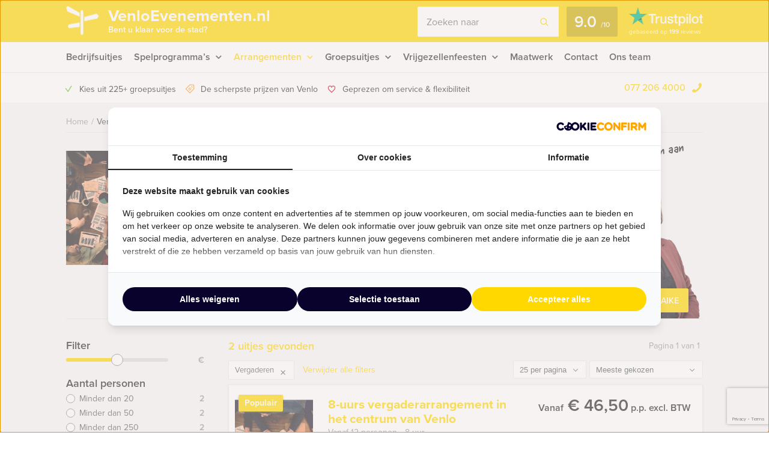

--- FILE ---
content_type: text/html; charset=UTF-8
request_url: https://venloevenementen.nl/vergaderen/
body_size: 15608
content:
    <!DOCTYPE HTML PUBLIC "-//W3C//DTD HTML 4.01 Transitional//EN" "http://www.w3.org/TR/html4/loose.dtd">
<html xmlns="http://www.w3.org/1999/xhtml" lang="nl"
      xml:lang="nl">
    <head>
                <meta http-equiv="Content-Type" content="text/html; charset=utf-8"/>
<script type="text/javascript">
/* <![CDATA[ */
var gform;gform||(document.addEventListener("gform_main_scripts_loaded",function(){gform.scriptsLoaded=!0}),document.addEventListener("gform/theme/scripts_loaded",function(){gform.themeScriptsLoaded=!0}),window.addEventListener("DOMContentLoaded",function(){gform.domLoaded=!0}),gform={domLoaded:!1,scriptsLoaded:!1,themeScriptsLoaded:!1,isFormEditor:()=>"function"==typeof InitializeEditor,callIfLoaded:function(o){return!(!gform.domLoaded||!gform.scriptsLoaded||!gform.themeScriptsLoaded&&!gform.isFormEditor()||(gform.isFormEditor()&&console.warn("The use of gform.initializeOnLoaded() is deprecated in the form editor context and will be removed in Gravity Forms 3.1."),o(),0))},initializeOnLoaded:function(o){gform.callIfLoaded(o)||(document.addEventListener("gform_main_scripts_loaded",()=>{gform.scriptsLoaded=!0,gform.callIfLoaded(o)}),document.addEventListener("gform/theme/scripts_loaded",()=>{gform.themeScriptsLoaded=!0,gform.callIfLoaded(o)}),window.addEventListener("DOMContentLoaded",()=>{gform.domLoaded=!0,gform.callIfLoaded(o)}))},hooks:{action:{},filter:{}},addAction:function(o,r,e,t){gform.addHook("action",o,r,e,t)},addFilter:function(o,r,e,t){gform.addHook("filter",o,r,e,t)},doAction:function(o){gform.doHook("action",o,arguments)},applyFilters:function(o){return gform.doHook("filter",o,arguments)},removeAction:function(o,r){gform.removeHook("action",o,r)},removeFilter:function(o,r,e){gform.removeHook("filter",o,r,e)},addHook:function(o,r,e,t,n){null==gform.hooks[o][r]&&(gform.hooks[o][r]=[]);var d=gform.hooks[o][r];null==n&&(n=r+"_"+d.length),gform.hooks[o][r].push({tag:n,callable:e,priority:t=null==t?10:t})},doHook:function(r,o,e){var t;if(e=Array.prototype.slice.call(e,1),null!=gform.hooks[r][o]&&((o=gform.hooks[r][o]).sort(function(o,r){return o.priority-r.priority}),o.forEach(function(o){"function"!=typeof(t=o.callable)&&(t=window[t]),"action"==r?t.apply(null,e):e[0]=t.apply(null,e)})),"filter"==r)return e[0]},removeHook:function(o,r,t,n){var e;null!=gform.hooks[o][r]&&(e=(e=gform.hooks[o][r]).filter(function(o,r,e){return!!(null!=n&&n!=o.tag||null!=t&&t!=o.priority)}),gform.hooks[o][r]=e)}});
/* ]]> */
</script>

        <meta name="language" content="dutch">
        <meta name="viewport" content="initial-scale=1,width=device-width">
        <meta name="theme-color" content="#ffd900">
        <link data-minify="1" rel="stylesheet" type="text/css" rel="preload" as="style"
              href="https://venloevenementen.nl/wp-content/cache/min/1/wp-content/themes/bz-huisbrand/assets/stylesheets/style.css?ver=1765960721"/>
        <link data-minify="1" rel="stylesheet" type="text/css"
              href="https://venloevenementen.nl/wp-content/cache/min/1/wp-content/themes/bz-huisbrand/assets/stylesheets/theme.css?ver=1765960721"/>
        <link data-minify="1" rel="stylesheet" href="https://venloevenementen.nl/wp-content/cache/min/1/ghh2biu.css?ver=1765960721">
        
        <title>Vergaderen in Venlo? Kies uit mooie locaties in en om de stad!</title>
<link crossorigin data-rocket-preconnect href="https://www.googletagmanager.com" rel="preconnect">
<link crossorigin data-rocket-preconnect href="https://assets.cookieconfirm.com" rel="preconnect">
<link crossorigin data-rocket-preconnect href="https://www.googleadservices.com" rel="preconnect">
<link crossorigin data-rocket-preconnect href="https://www.google.com" rel="preconnect"><link rel="preload" data-rocket-preload as="image" href="https://venloevenementen.nl/wp-content/themes/bz-huisbrand/assets/images/team/maaike.png" fetchpriority="high">
        <script>
          //<![CDATA[
          function checkCookie(e) {
            var o = getCookie("cookie_preferences"), i = !1;
            if ("" != o) {
              var t = JSON.parse(o);
              void 0 !== t && void 0 !== t[e] && (i = t[e])
            }
            return i
          }

          function getCookie(e) {
            for (var o = e + "=", i = decodeURIComponent(document.cookie).split(";"), t = [], n = 0; n < i.length; n++) 0 == i[n].trim().indexOf(o) && (t = i[n].trim().split("="));
            return 0 < t.length ? t[1] : ""
          }

          //]]>
        </script>
                    <link rel="shortcut icon" type="image/x-icon" href="https://venloevenementen.nl/wp-content/uploads/2018/02/favicon-yellow2.png"/>
        
        <meta name="author" content="Venlo Evenementen"/>        <meta name="DC.title" content="Venlo Evenementen, voor een bijzonder uitje, workshop, rondleiding, stadswandeling, vrijgezellenfeest, activiteit, bedrijfsuitje in Limburg."/>        <meta name="google-site-verification" content="nH0GhPdAt5DtbC0qo0qT0YICzpHVWPEABUvEPXEBxaA" /><meta name="google-site-verification" content="1IJptQ-GMljM75r-Hh9UNemrEnKbS44laz7BuONRkX0" />
                    <script>(function (w, d, s, l, i) {
                w[l] = w[l] || [];
                w[l].push({
                    'gtm.start':
                        new Date().getTime(), event: 'gtm.js'
                });
                var f = d.getElementsByTagName(s)[0],
                    j = d.createElement(s), dl = l != 'dataLayer' ? '&l=' + l : '';
                j.async = true;
                j.src =
                    'https://www.googletagmanager.com/gtm.js?id=' + i + dl;
                f.parentNode.insertBefore(j, f);
            })(window, document, 'script', 'dataLayer', 'GTM-N9XGR82');</script>
        
        <!-- WP HEAD -->
        <meta name='robots' content='index, follow, max-image-preview:large, max-snippet:-1, max-video-preview:-1' />
	<style>img:is([sizes="auto" i], [sizes^="auto," i]) { contain-intrinsic-size: 3000px 1500px }</style>
	
	<!-- This site is optimized with the Yoast SEO plugin v26.0 - https://yoast.com/wordpress/plugins/seo/ -->
	<meta name="description" content="Chique, landelijk of toch liever informeel vergaderen? Kies uit onze vergaderarrangementen in Venlo en ontvang uw zakenpartners op originele wijze." />
	<link rel="canonical" href="https://venloevenementen.nl/vergaderen/" />
	<script type="application/ld+json" class="yoast-schema-graph">{"@context":"https://schema.org","@graph":[{"@type":"CollectionPage","@id":"https://venloevenementen.nl/vergaderen/","url":"https://venloevenementen.nl/vergaderen/","name":"Vergaderen in Venlo? Kies uit mooie locaties in en om de stad!","isPartOf":{"@id":"https://venloevenementen.nl/#website"},"primaryImageOfPage":{"@id":"https://venloevenementen.nl/vergaderen/#primaryimage"},"image":{"@id":"https://venloevenementen.nl/vergaderen/#primaryimage"},"thumbnailUrl":"https://venloevenementen.nl/wp-content/uploads/2013/07/Zandkamer.jpg","description":"Chique, landelijk of toch liever informeel vergaderen? Kies uit onze vergaderarrangementen in Venlo en ontvang uw zakenpartners op originele wijze.","inLanguage":"nl-NL"},{"@type":"ImageObject","inLanguage":"nl-NL","@id":"https://venloevenementen.nl/vergaderen/#primaryimage","url":"https://venloevenementen.nl/wp-content/uploads/2013/07/Zandkamer.jpg","contentUrl":"https://venloevenementen.nl/wp-content/uploads/2013/07/Zandkamer.jpg","width":153,"height":217},{"@type":"WebSite","@id":"https://venloevenementen.nl/#website","url":"https://venloevenementen.nl/","name":"Venlo Evenementen","description":"","potentialAction":[{"@type":"SearchAction","target":{"@type":"EntryPoint","urlTemplate":"https://venloevenementen.nl/?s={search_term_string}"},"query-input":{"@type":"PropertyValueSpecification","valueRequired":true,"valueName":"search_term_string"}}],"inLanguage":"nl-NL"}]}</script>
	<!-- / Yoast SEO plugin. -->


<link rel='dns-prefetch' href='//www.google.com' />
<link rel="alternate" type="application/rss+xml" title="Venlo Evenementen &raquo; Arrangementen feed" href="https://venloevenementen.nl/event/feed/" />
<link data-minify="1" rel='stylesheet' id='datepicker_css-css' href='https://venloevenementen.nl/wp-content/cache/min/1/wp-content/themes/bz-huisbrand/assets/stylesheets/gform/datepicker.css?ver=1765960721' type='text/css' media='all' />
<link data-minify="1" rel='stylesheet' id='gform_general_styling-css' href='https://venloevenementen.nl/wp-content/cache/min/1/wp-content/themes/bz-huisbrand/assets/stylesheets/gform/gform.css?ver=1765960721' type='text/css' media='all' />
<style id='classic-theme-styles-inline-css' type='text/css'>
/*! This file is auto-generated */
.wp-block-button__link{color:#fff;background-color:#32373c;border-radius:9999px;box-shadow:none;text-decoration:none;padding:calc(.667em + 2px) calc(1.333em + 2px);font-size:1.125em}.wp-block-file__button{background:#32373c;color:#fff;text-decoration:none}
</style>
<style id='global-styles-inline-css' type='text/css'>
:root{--wp--preset--aspect-ratio--square: 1;--wp--preset--aspect-ratio--4-3: 4/3;--wp--preset--aspect-ratio--3-4: 3/4;--wp--preset--aspect-ratio--3-2: 3/2;--wp--preset--aspect-ratio--2-3: 2/3;--wp--preset--aspect-ratio--16-9: 16/9;--wp--preset--aspect-ratio--9-16: 9/16;--wp--preset--color--black: #000000;--wp--preset--color--cyan-bluish-gray: #abb8c3;--wp--preset--color--white: #ffffff;--wp--preset--color--pale-pink: #f78da7;--wp--preset--color--vivid-red: #cf2e2e;--wp--preset--color--luminous-vivid-orange: #ff6900;--wp--preset--color--luminous-vivid-amber: #fcb900;--wp--preset--color--light-green-cyan: #7bdcb5;--wp--preset--color--vivid-green-cyan: #00d084;--wp--preset--color--pale-cyan-blue: #8ed1fc;--wp--preset--color--vivid-cyan-blue: #0693e3;--wp--preset--color--vivid-purple: #9b51e0;--wp--preset--gradient--vivid-cyan-blue-to-vivid-purple: linear-gradient(135deg,rgba(6,147,227,1) 0%,rgb(155,81,224) 100%);--wp--preset--gradient--light-green-cyan-to-vivid-green-cyan: linear-gradient(135deg,rgb(122,220,180) 0%,rgb(0,208,130) 100%);--wp--preset--gradient--luminous-vivid-amber-to-luminous-vivid-orange: linear-gradient(135deg,rgba(252,185,0,1) 0%,rgba(255,105,0,1) 100%);--wp--preset--gradient--luminous-vivid-orange-to-vivid-red: linear-gradient(135deg,rgba(255,105,0,1) 0%,rgb(207,46,46) 100%);--wp--preset--gradient--very-light-gray-to-cyan-bluish-gray: linear-gradient(135deg,rgb(238,238,238) 0%,rgb(169,184,195) 100%);--wp--preset--gradient--cool-to-warm-spectrum: linear-gradient(135deg,rgb(74,234,220) 0%,rgb(151,120,209) 20%,rgb(207,42,186) 40%,rgb(238,44,130) 60%,rgb(251,105,98) 80%,rgb(254,248,76) 100%);--wp--preset--gradient--blush-light-purple: linear-gradient(135deg,rgb(255,206,236) 0%,rgb(152,150,240) 100%);--wp--preset--gradient--blush-bordeaux: linear-gradient(135deg,rgb(254,205,165) 0%,rgb(254,45,45) 50%,rgb(107,0,62) 100%);--wp--preset--gradient--luminous-dusk: linear-gradient(135deg,rgb(255,203,112) 0%,rgb(199,81,192) 50%,rgb(65,88,208) 100%);--wp--preset--gradient--pale-ocean: linear-gradient(135deg,rgb(255,245,203) 0%,rgb(182,227,212) 50%,rgb(51,167,181) 100%);--wp--preset--gradient--electric-grass: linear-gradient(135deg,rgb(202,248,128) 0%,rgb(113,206,126) 100%);--wp--preset--gradient--midnight: linear-gradient(135deg,rgb(2,3,129) 0%,rgb(40,116,252) 100%);--wp--preset--font-size--small: 13px;--wp--preset--font-size--medium: 20px;--wp--preset--font-size--large: 36px;--wp--preset--font-size--x-large: 42px;--wp--preset--spacing--20: 0.44rem;--wp--preset--spacing--30: 0.67rem;--wp--preset--spacing--40: 1rem;--wp--preset--spacing--50: 1.5rem;--wp--preset--spacing--60: 2.25rem;--wp--preset--spacing--70: 3.38rem;--wp--preset--spacing--80: 5.06rem;--wp--preset--shadow--natural: 6px 6px 9px rgba(0, 0, 0, 0.2);--wp--preset--shadow--deep: 12px 12px 50px rgba(0, 0, 0, 0.4);--wp--preset--shadow--sharp: 6px 6px 0px rgba(0, 0, 0, 0.2);--wp--preset--shadow--outlined: 6px 6px 0px -3px rgba(255, 255, 255, 1), 6px 6px rgba(0, 0, 0, 1);--wp--preset--shadow--crisp: 6px 6px 0px rgba(0, 0, 0, 1);}:where(.is-layout-flex){gap: 0.5em;}:where(.is-layout-grid){gap: 0.5em;}body .is-layout-flex{display: flex;}.is-layout-flex{flex-wrap: wrap;align-items: center;}.is-layout-flex > :is(*, div){margin: 0;}body .is-layout-grid{display: grid;}.is-layout-grid > :is(*, div){margin: 0;}:where(.wp-block-columns.is-layout-flex){gap: 2em;}:where(.wp-block-columns.is-layout-grid){gap: 2em;}:where(.wp-block-post-template.is-layout-flex){gap: 1.25em;}:where(.wp-block-post-template.is-layout-grid){gap: 1.25em;}.has-black-color{color: var(--wp--preset--color--black) !important;}.has-cyan-bluish-gray-color{color: var(--wp--preset--color--cyan-bluish-gray) !important;}.has-white-color{color: var(--wp--preset--color--white) !important;}.has-pale-pink-color{color: var(--wp--preset--color--pale-pink) !important;}.has-vivid-red-color{color: var(--wp--preset--color--vivid-red) !important;}.has-luminous-vivid-orange-color{color: var(--wp--preset--color--luminous-vivid-orange) !important;}.has-luminous-vivid-amber-color{color: var(--wp--preset--color--luminous-vivid-amber) !important;}.has-light-green-cyan-color{color: var(--wp--preset--color--light-green-cyan) !important;}.has-vivid-green-cyan-color{color: var(--wp--preset--color--vivid-green-cyan) !important;}.has-pale-cyan-blue-color{color: var(--wp--preset--color--pale-cyan-blue) !important;}.has-vivid-cyan-blue-color{color: var(--wp--preset--color--vivid-cyan-blue) !important;}.has-vivid-purple-color{color: var(--wp--preset--color--vivid-purple) !important;}.has-black-background-color{background-color: var(--wp--preset--color--black) !important;}.has-cyan-bluish-gray-background-color{background-color: var(--wp--preset--color--cyan-bluish-gray) !important;}.has-white-background-color{background-color: var(--wp--preset--color--white) !important;}.has-pale-pink-background-color{background-color: var(--wp--preset--color--pale-pink) !important;}.has-vivid-red-background-color{background-color: var(--wp--preset--color--vivid-red) !important;}.has-luminous-vivid-orange-background-color{background-color: var(--wp--preset--color--luminous-vivid-orange) !important;}.has-luminous-vivid-amber-background-color{background-color: var(--wp--preset--color--luminous-vivid-amber) !important;}.has-light-green-cyan-background-color{background-color: var(--wp--preset--color--light-green-cyan) !important;}.has-vivid-green-cyan-background-color{background-color: var(--wp--preset--color--vivid-green-cyan) !important;}.has-pale-cyan-blue-background-color{background-color: var(--wp--preset--color--pale-cyan-blue) !important;}.has-vivid-cyan-blue-background-color{background-color: var(--wp--preset--color--vivid-cyan-blue) !important;}.has-vivid-purple-background-color{background-color: var(--wp--preset--color--vivid-purple) !important;}.has-black-border-color{border-color: var(--wp--preset--color--black) !important;}.has-cyan-bluish-gray-border-color{border-color: var(--wp--preset--color--cyan-bluish-gray) !important;}.has-white-border-color{border-color: var(--wp--preset--color--white) !important;}.has-pale-pink-border-color{border-color: var(--wp--preset--color--pale-pink) !important;}.has-vivid-red-border-color{border-color: var(--wp--preset--color--vivid-red) !important;}.has-luminous-vivid-orange-border-color{border-color: var(--wp--preset--color--luminous-vivid-orange) !important;}.has-luminous-vivid-amber-border-color{border-color: var(--wp--preset--color--luminous-vivid-amber) !important;}.has-light-green-cyan-border-color{border-color: var(--wp--preset--color--light-green-cyan) !important;}.has-vivid-green-cyan-border-color{border-color: var(--wp--preset--color--vivid-green-cyan) !important;}.has-pale-cyan-blue-border-color{border-color: var(--wp--preset--color--pale-cyan-blue) !important;}.has-vivid-cyan-blue-border-color{border-color: var(--wp--preset--color--vivid-cyan-blue) !important;}.has-vivid-purple-border-color{border-color: var(--wp--preset--color--vivid-purple) !important;}.has-vivid-cyan-blue-to-vivid-purple-gradient-background{background: var(--wp--preset--gradient--vivid-cyan-blue-to-vivid-purple) !important;}.has-light-green-cyan-to-vivid-green-cyan-gradient-background{background: var(--wp--preset--gradient--light-green-cyan-to-vivid-green-cyan) !important;}.has-luminous-vivid-amber-to-luminous-vivid-orange-gradient-background{background: var(--wp--preset--gradient--luminous-vivid-amber-to-luminous-vivid-orange) !important;}.has-luminous-vivid-orange-to-vivid-red-gradient-background{background: var(--wp--preset--gradient--luminous-vivid-orange-to-vivid-red) !important;}.has-very-light-gray-to-cyan-bluish-gray-gradient-background{background: var(--wp--preset--gradient--very-light-gray-to-cyan-bluish-gray) !important;}.has-cool-to-warm-spectrum-gradient-background{background: var(--wp--preset--gradient--cool-to-warm-spectrum) !important;}.has-blush-light-purple-gradient-background{background: var(--wp--preset--gradient--blush-light-purple) !important;}.has-blush-bordeaux-gradient-background{background: var(--wp--preset--gradient--blush-bordeaux) !important;}.has-luminous-dusk-gradient-background{background: var(--wp--preset--gradient--luminous-dusk) !important;}.has-pale-ocean-gradient-background{background: var(--wp--preset--gradient--pale-ocean) !important;}.has-electric-grass-gradient-background{background: var(--wp--preset--gradient--electric-grass) !important;}.has-midnight-gradient-background{background: var(--wp--preset--gradient--midnight) !important;}.has-small-font-size{font-size: var(--wp--preset--font-size--small) !important;}.has-medium-font-size{font-size: var(--wp--preset--font-size--medium) !important;}.has-large-font-size{font-size: var(--wp--preset--font-size--large) !important;}.has-x-large-font-size{font-size: var(--wp--preset--font-size--x-large) !important;}
:where(.wp-block-post-template.is-layout-flex){gap: 1.25em;}:where(.wp-block-post-template.is-layout-grid){gap: 1.25em;}
:where(.wp-block-columns.is-layout-flex){gap: 2em;}:where(.wp-block-columns.is-layout-grid){gap: 2em;}
:root :where(.wp-block-pullquote){font-size: 1.5em;line-height: 1.6;}
</style>
<script data-minify="1" type="text/javascript" src="https://venloevenementen.nl/wp-content/cache/min/1/wp-content/themes/bz-huisbrand/assets/javascripts/jquery.js?ver=1765960722" id="jquery-js"></script>
<link rel="EditURI" type="application/rsd+xml" title="RSD" href="https://venloevenementen.nl/xmlrpc.php?rsd" />
<meta name="generator" content="WordPress 6.8.3" />
        <!-- WP HEAD -->

                <!-- Google Analytics -->
        <script>!function (e, a, t, n, g, c, o) {
                e.GoogleAnalyticsObject = g, e.ga = e.ga || function () {
                    (e.ga.q = e.ga.q || []).push(arguments)
                }, e.ga.l = 1 * new Date, c = a.createElement(t), o = a.getElementsByTagName(t)[0], c.async = 1, c.src = "https://venloevenementen.nl/wp-content/themes/bz-huisbrand/assets/javascripts/analytics.js", o.parentNode.insertBefore(c, o)
            }(window, document, "script", 0, "ga"), ga("create", "UA-22716260-1", "auto"), ga("send", "pageview"), ga("set", "anonymizeIp", !0), ga("set", "forceSSL", !0);</script>
        <!-- End Google Analytics -->
            <script type='application/ld+json'>
        {"@context":"http:\/\/schema.org","@type":"BreadcrumbList","itemListElement":[{"@type":"listItem","position":1,"item":{"@id":"https:\/\/venloevenementen.nl\/","name":"Home"}},{"@type":"listItem","position":2,"item":{"@id":"https:\/\/venloevenementen.nl\/vergaderen\/","name":"Vergaderen"}}]}
























    </script>


            <!--    <script>
       var cookie_popup_url = "///assets/cookie/cookie_popup.php";
    </script> -->
        
    <meta name="generator" content="WP Rocket 3.19.4" data-wpr-features="wpr_defer_js wpr_minify_js wpr_preconnect_external_domains wpr_oci wpr_minify_css wpr_desktop" /></head>
<body class="loading">
<div  class="body">
    <div  class="overlay-general"></div>
        <div  class="header-top">
    <div  class="wrapper">
        <div class="header-top-container">
            <div class="header-top-in">
                <div class="header-top-in-left">
                    <div class="header-logo">
                        <a href="https://venloevenementen.nl" class="header-logo-left">
                                                            <img alt=""
                                     src="https://venloevenementen.nl/wp-content/uploads/2017/08/marker.png"
                                     width="110" height="125"/>
                                
                        </a>
                        <a href="https://venloevenementen.nl" class="header-logo-right">
                            VenloEvenementen.nl                                                            <span>Bent u klaar voor de stad?</span>
                                                    </a>
                    </div>
                    <div class="header-mobile">
                        <div class="header-mobile-open">
                            <span></span>
                            <span></span>
                            <span></span>

                            <div class="header-mobile-text">Menu</div>
                            <div class="header-mobile-favorites"><span class="favorite-counter"
                                                                       data-fav-count="">0</span>
                            </div>
                        </div>
                    </div>
                </div>

                <div class="header-top-in-right header-top-in-middle">
                                            <div class="header-top-in-right-search">
                            <div class="header-search-container">
                                <div class="searchBar">
                                    <form action="" method="GET">
                                        <input type="text" name="search_keywords" autocomplete="off" id="headerSearch"
                                               placeholder="Zoeken naar">
                                        <div class="search-speech" onclick="startDictation()">
                                            <span class="icon icon-microphone"></span>
                                            <span class="icon icon-microphone-slash"></span>
                                        </div>
                                        <div class="speech-waves">
                                            <div class="speech-waves-in">
                                                <div class="speech-waves-image">
                                                    <span class="icon icon-sound-waves"></span>
                                                </div>
                                            </div>
                                        </div>
                                        <button name="Search" class="btn search-btn">
                                            <span>Zoeken</span>
                                            <i class="icon icon-search"></i></button>
                                        <div class="search-close-mobile">
                                            <div class="search-close-mobile-in">
                                                <i class="icon icon-cross"></i>
                                            </div>
                                        </div>
                                        <div  class="clear"></div>
                                    </form>
                                    <div class="autoComplete-block">
                                        <div class="autoComplete-block-in">

                                            <div class="autoComplete-help">
                                                <div class="autoComplete-help-title">
                                                    <i class="icon icon-subarrow-right"></i>
                                                    Zoek bijvoorbeeld op "<b>Bedrijfsuitje</b>" of "<b>Rondvaartboot</b>"                                                </div>
                                                                                                    <div class="autoComplete-subtitle">
                                                        Of kies uit een van deze uitjes                                                    </div>
                                                    <div class="autoCompleteItems" style="display: block;">
                                                                                                                    <a href="https://venloevenementen.nl/event/crazy-88-spel-venlo/"
                                                               class="item category">
                                                                <div class="img">
                                                                    <img src="https://venloevenementen.nl/wp-content/uploads/2013/07/Crazy-88-130x195.jpg"
                                                                         alt="">
                                                                </div>
                                                                <div class="item-content">
                                                                    <div class="item-title">
                                                                        Crazy 88 spel in Venlo                                                                    </div>
                                                                    <div class="item-price">

                                                                        <small>Vanaf &euro;22,50<small> p.p. excl. BTW</small></small>
                                                                    </div>
                                                                </div>
                                                            </a>
                                                                                                                        <a href="https://venloevenementen.nl/event/kolonisten-van-catan-smartphone-diner/"
                                                               class="item category">
                                                                <div class="img">
                                                                    <img src="https://venloevenementen.nl/wp-content/uploads/2015/12/kolonisten-dinner-game-130x195.png"
                                                                         alt="">
                                                                </div>
                                                                <div class="item-content">
                                                                    <div class="item-title">
                                                                        Kolonisten van Catan Tablet Dinner                                                                    </div>
                                                                    <div class="item-price">

                                                                        <small>Vanaf &euro;64,50<small> p.p. excl. BTW</small></small>
                                                                    </div>
                                                                </div>
                                                            </a>
                                                                                                                </div>
                                                                                            </div>

                                            <div class="autoComplete-title"
                                                 data-text-results="Uitjes"
                                                 data-text-no-results="Geen resultaten"
                                                 data-text-loading="Laden..">

                                            </div>

                                            <div class="autoComplete-block-content">

                                                <div class="loader-div">
                                                    <div class="loader">
                                                        <svg xmlns="http://www.w3.org/2000/svg" viewBox="0 0 109 97">
                                                            <g class="loader3">
                                                                <polygon class="loader3_sign3"
                                                                         points="0 5 5 19 45 36 45 23 6 0 0 5"/>
                                                                <polygon class="loader3_sign2"
                                                                         points="109 33 104 42 60 51 60 37 101 26 109 33"/>
                                                                <polygon class="loader3_sign1"
                                                                         points="9 75 45 70 45 56 9 62 6 68 9 75"/>
                                                                <line class="loader3_pole" x1="52.5" y1="92.5" x2="52.5"
                                                                      y2="18"/>
                                                            </g>
                                                        </svg>
                                                    </div>
                                                </div>

                                                <div class="autoComplete-block-in">
                                                    <div class="autoComplete-block-left">
                                                        <div class="autoComplete-title-categories events-title">Uitjes</div>
                                                        <div class="autoCompleteItems autoCompleteItemsEvents">
                                                            <!--EVENTS-->
                                                        </div>

                                                        <div class="autoComplete-title-categories locations-title">Locaties</div>
                                                        <div class="autoCompleteItems autoCompleteItemLocations">
                                                            <!--EVENEMENT LOCATIES-->
                                                        </div>

                                                    </div>

                                                    <div class="autoComplete-block-right">
                                                        <div class="autoComplete-title-categories categories-title">Categorieën</div>
                                                        <div class="autoCompleteItems autoCompleteItemsCategories">
                                                            <div class="categories">
                                                                <!--CATEGORIES-->
                                                            </div>
                                                            <div  class="clear"></div>
                                                        </div>
                                                    </div>
                                                </div>

                                                <div class="all-results">Alle resultaten</div>

                                            </div>

                                        </div>
                                    </div>
                                </div>
                            </div>
                        </div>
                                        
                            <a href="https://nl.trustpilot.com/review/denboschevenementen.nl" target="_blank" class="header-trustpilot">
                                <span class="header-trustpilot-score">
                                    <span>
	                                    9.0                                    </span>
                                    <small>/<span>10</span></small>
	                            </span>
                                <span class="header-trustpilot-count">
                                                                <img src="https://venloevenementen.nl/wp-content/uploads/2019/08/trustpilot-2.png"
                                         alt="Trustpilot" width="123"/>
	                                <span class="header-trustpilot-count-text">
	                                    gebaseerd op                                        <strong>199</strong> reviews	                                </span>
	                            </span>
                            </a>
                                            </div>
            </div>
        </div>
    </div>
</div>
    <div  class="header-navigation sticky-container">
        <div  class="sticky-container-wrapper">
            <div class="sticky-container-in">
                <div  class="wrapper">
                    <div class="header-navigation-mobile">
                        <div class="header-phone">
                            <div>
                                <a href="tel:0772064000">077 206 4000</a>
                                <i class="icon icon-phone-mobile-full"></i></div>
                        </div>

                        <a class="header-fav-counter" href="https://venloevenementen.nl/favorieten/"><i
                                    class="icon icon-star-full"></i> <span class="favorite-counter"
                                                                           data-fav-count="">0</span></a>

                    </div>
                    <div class="header-navigation-in">
                        <div class="header-navigation-left">
                            <ul id="menu-hoofd-navigatie" class="menu"><li id="menu-item-6146" class="menu-item menu-item-type-taxonomy menu-item-object-categories menu-item-6146"><a href="https://venloevenementen.nl/bedrijfsuitjes/" title="Bedrijfsuitjes Venlo">Bedrijfsuitjes</a></li>
<li id="menu-item-6123" class="menu-item menu-item-type-taxonomy menu-item-object-categories menu-item-has-children menu-item-6123"><a href="https://venloevenementen.nl/spelprogrammas/" title="Spelprogramma&#8217;s Venlo">Spelprogramma&#8217;s</a>
<ul class="sub-menu">
	<li id="menu-item-8829" class="menu-item menu-item-type-taxonomy menu-item-object-categories menu-item-8829"><a href="https://venloevenementen.nl/spelprogrammas/">Spellen</a></li>
	<li id="menu-item-8826" class="menu-item menu-item-type-taxonomy menu-item-object-categories menu-item-8826"><a href="https://venloevenementen.nl/quizzes/">Quizzes</a></li>
	<li id="menu-item-8827" class="menu-item menu-item-type-taxonomy menu-item-object-categories menu-item-8827"><a href="https://venloevenementen.nl/tablet-city-games/">Tablet City Games</a></li>
	<li id="menu-item-8828" class="menu-item menu-item-type-taxonomy menu-item-object-categories menu-item-8828"><a href="https://venloevenementen.nl/virtual-reality-games/">Virtual Reality Games</a></li>
	<li id="menu-item-8825" class="menu-item-last menu-item menu-item-type-custom menu-item-object-custom menu-item-8825"><a href="https://venloevenementen.nl/arrangementen/?category=238,240,262,261">Alle spelprogramma&#8217;s</a></li>
</ul>
</li>
<li id="menu-item-6895" class="menu-item menu-item-type-custom menu-item-object-custom current-menu-ancestor current-menu-parent menu-item-has-children menu-item-6895"><a href="https://venloevenementen.nl/arrangementen/?category=222,230,242,246,247">Arrangementen</a>
<ul class="sub-menu">
	<li id="menu-item-6119" class="menu-item menu-item-type-taxonomy menu-item-object-categories menu-item-6119"><a href="https://venloevenementen.nl/dagarrangementen/" title="Dagarrangementen Venlo">Dagarrangementen</a></li>
	<li id="menu-item-6120" class="menu-item menu-item-type-taxonomy menu-item-object-categories menu-item-6120"><a href="https://venloevenementen.nl/avondarrangementen/" title="Avondarrangementen Venlo">Avondarrangementen</a></li>
	<li id="menu-item-6126" class="menu-item menu-item-type-taxonomy menu-item-object-categories menu-item-6126"><a href="https://venloevenementen.nl/themafeesten/" title="Themafeesten Venlo">Themafeesten</a></li>
	<li id="menu-item-6127" class="menu-item menu-item-type-taxonomy menu-item-object-categories current-menu-item menu-item-6127"><a href="https://venloevenementen.nl/vergaderen/" aria-current="page" title=" Vergaderen Venlo">Vergaderen</a></li>
	<li id="menu-item-8350" class="menu-item menu-item-type-custom menu-item-object-custom menu-item-8350"><a href="https://venloevenementen.nl/tablet-city-games/">Tablet City Games</a></li>
	<li id="menu-item-8353" class="menu-item menu-item-type-custom menu-item-object-custom menu-item-8353"><a href="https://venloevenementen.nl/virtual-reality-games/">Virtual Reality Games</a></li>
	<li id="menu-item-8757" class="menu-item menu-item-type-taxonomy menu-item-object-categories menu-item-8757"><a href="https://venloevenementen.nl/winteruitjes/">Winter- en kerstuitjes</a></li>
	<li id="menu-item-6897" class="menu-item-last menu-item menu-item-type-custom menu-item-object-custom menu-item-6897"><a href="https://venloevenementen.nl/arrangementen/?category=222,230,242,246,247">Alle arrangementen</a></li>
</ul>
</li>
<li id="menu-item-6908" class="menu-item menu-item-type-custom menu-item-object-custom menu-item-has-children menu-item-6908"><a href="https://venloevenementen.nl/arrangementen/?category=238,239,240,252">Groepsuitjes</a>
<ul class="sub-menu">
	<li id="menu-item-8830" class="menu-item menu-item-type-taxonomy menu-item-object-categories menu-item-8830"><a href="https://venloevenementen.nl/spelprogrammas/">Spelprogramma&#8217;s</a></li>
	<li id="menu-item-6124" class="menu-item menu-item-type-taxonomy menu-item-object-categories menu-item-6124"><a href="https://venloevenementen.nl/rondleidingen/" title="Rondleidingen Venlo">Rondleidingen</a></li>
	<li id="menu-item-6125" class="menu-item menu-item-type-taxonomy menu-item-object-categories menu-item-6125"><a href="https://venloevenementen.nl/workshops/" title="Workshops Venlo">Workshops</a></li>
	<li id="menu-item-6920" class="menu-item menu-item-type-taxonomy menu-item-object-categories menu-item-6920"><a href="https://venloevenementen.nl/quizzes/">Quizzes</a></li>
	<li id="menu-item-8351" class="menu-item menu-item-type-custom menu-item-object-custom menu-item-8351"><a href="https://venloevenementen.nl/tablet-city-games/">Tablet City Games</a></li>
	<li id="menu-item-8352" class="menu-item menu-item-type-custom menu-item-object-custom menu-item-8352"><a href="https://venloevenementen.nl/virtual-reality-games/">Virtual Reality Games</a></li>
	<li id="menu-item-6911" class="menu-item-last menu-item menu-item-type-custom menu-item-object-custom menu-item-6911"><a href="https://venloevenementen.nl/arrangementen/?category=238,239,240,252">Alle groepsuitjes</a></li>
</ul>
</li>
<li id="menu-item-6122" class="menu-item menu-item-type-taxonomy menu-item-object-categories menu-item-has-children menu-item-6122"><a href="https://venloevenementen.nl/vrijgezellenfeesten/" title="Vrijgezellenfeesten Venlo">Vrijgezellenfeesten</a>
<ul class="sub-menu">
	<li id="menu-item-6923" class="menu-item menu-item-type-taxonomy menu-item-object-categories menu-item-6923"><a href="https://venloevenementen.nl/vrijgezellenfeest-mannen/">Mannen</a></li>
	<li id="menu-item-6924" class="menu-item menu-item-type-taxonomy menu-item-object-categories menu-item-6924"><a href="https://venloevenementen.nl/vrijgezellenfeest-vrouwen/">Vrouwen</a></li>
	<li id="menu-item-6922" class="menu-item-last menu-item menu-item-type-taxonomy menu-item-object-categories menu-item-6922"><a href="https://venloevenementen.nl/vrijgezellenfeesten/">Alle vrijgezellenfeesten</a></li>
</ul>
</li>
<li id="menu-item-6154" class="menu-item menu-item-type-post_type menu-item-object-page menu-item-6154"><a href="https://venloevenementen.nl/maatwerk/" title="Maatwerk Venlo evenementen">Maatwerk</a></li>
<li id="menu-item-6155" class="menu-item menu-item-type-post_type menu-item-object-page menu-item-6155"><a href="https://venloevenementen.nl/contact/" title="Vraag of opmerking? Neem contact op met Venlo Evenementen">Contact</a></li>
<li id="menu-item-8744" class="menu-item menu-item-type-custom menu-item-object-custom menu-item-8744"><a href="/ons-team">Ons team</a></li>
</ul>                        </div>

                    </div>
                </div>

            </div>
            <div class="header-mobile-close">
                <i class="icon icon-cross"></i>
            </div>
        </div>
    </div>
            <div  class="header-usps ">
            <div  class="wrapper">
            	<div class="header-usps-in">
	                <div class="header-usps-left">
                                            <div class="usp">
                                <i class="green icon icon-check"></i>Kies uit 225+ groepsuitjes                            </div>
                                                    <div class="usp">
                                <i class="yellow icon icon-tag"></i>De scherpste prijzen van Venlo                            </div>
                                                    <div class="usp">
                                <i class="red icon icon-love"></i>Geprezen om service & flexibiliteit                            </div>
                                        </div>
	                <div class="header-usps-right">
                        <div class="header-phone">
                            <div><a href="tel:0772064000">077 206 4000</a> <i class="icon icon-phone-mobile-full"></i></div>
                        </div>
                        <a class="header-fav-counter" href="https://venloevenementen.nl/favorieten/"><i class="icon icon-star-full"></i> <span class="favorite-counter" data-fav-count="">0</span></a>
	           		 </div>
           	 	</div>
            </div>
        </div>
        <div  class="header-breadcrumbs">
    <div  class="wrapper">
        <div class="breadcrumbs">
            <div>
                <div class="breadcrumb"><a href="https://venloevenementen.nl/" class="">Home</a></div><span>/</span><div class="breadcrumb"><a href="https://venloevenementen.nl/vergaderen/" class="active">Vergaderen</a></div>

            </div>
        </div>
    </div>
</div>    <div  class="page-content">
                    <div  class="events-list">
                                    <div class="events-top ">
                        <div  class="wrapper">
                            <div class="event-img-text">
                                                                    <div class="img-event-top">
                                        <img loading="lazy" src="[data-uri]" data-lazyload-src="https://venloevenementen.nl/wp-content/uploads/2017/08/vergaderen-2_680x560_acf_cropped.jpg" alt="" width="230" height="190">
                                    </div>
                                                                <div class="text-event-top">
                                    <div class="text-event-top-in">
                                        <h1>Kies uit 2 Vergaderarrangementen in Venlo </h1>
                                        <p><p>Deftig of chique vergaderen, landelijk, stedelijk of informeel vergaderen, bij Venlo Evenementen vergadert u op de mooiste locaties in en rondom Venlo. Goed verzorgde vergaderarrangementen zodat u uw zakenpartners, collega&#8217;s of geïnteresseerden op originele wijze kunt verwelkomen en onderhouden. Vergaderen in Engelse stijl of Bourgondisch Vergaderen met een bijbehorende kookworkshop, kies uit onze brede aanbod locaties en arrangementen. Wij hebben alles in huis om van uw meeting een vruchtbare, productieve en ontspannen happening te maken.</p>
<script type="text/javascript">
/* <![CDATA[ */
var google_conversion_id = 973074656;
var google_conversion_language = "en";
var google_conversion_format = "3";
var google_conversion_color = "ffffff";
var google_conversion_label = "uNvMCKCHmQMQ4OH_zwM";
/* ]]> */
</script>
<script type="text/javascript" src="//www.googleadservices.com/pagead/conversion.js" data-rocket-defer defer>
</script>
<noscript>
<div style="display:inline;">
<img height="1" width="1" style="border-style:none;" alt="" src="//www.googleadservices.com/pagead/conversion/973074656/?value=0&amp;label=uNvMCKCHmQMQ4OH_zwM&amp;guid=ON&amp;script=0"/>
</div>
</noscript>

</p>
                                    </div>
                                </div>
                                                                <div class="team-event-top">
                                    <div class="team-event-top-content" data-persanolized-title="{naam}, stel al je vragen aan Maaike!">Stel al uw vragen aan Maaike!</div>
                                    <div class="team-event-top-image">
                                        <img fetchpriority="high" loading="lazy" src="https://venloevenementen.nl/wp-content/themes/bz-huisbrand/assets/images/team/maaike.png" alt="Maaike Aarts">
                                        <a href="https://venloevenementen.nl/contact/" class="btn">Contact Maaike</a>
                                    </div>
                                </div>
                            </div>
                        </div>
                    </div>
                    <div class="events-results">
    <div class="wrapper">
        <div class="filter-result">
            <div class="filter-result-in">
                <div class="events-results-in">
                    
<div class="filter-close">
    <i class="icon icon-cross"></i>
</div>
<div class="filter-overlay"></div>

<div class="resultFilter">

    <div class="mobile-filter-header">Filter</div>

    <div class="mobile-filter-body">
        <form class="filter-events" action="https://venloevenementen.nl/arrangementen/" method="GET">
                            <div class="filter-budget">
                    <div class="filter-filter budget checkbox" data-filter-name="budget">
                        <div class="filter-title">
                            <div class="title">Filter</div>
                        </div>
                                                    <div class="filter-filters active">
                                <div class="input-range">
                                    <div class="input-range-in">
                                        <div class="input-range-left">
                                            <input
                                                    type="range"
                                                    name="prices"
                                                    min="0"
                                                    max=""
                                                    step="5"
                                                    value=""
                                            />
                                        </div>
                                        <div class="input-range-right two">
                                            € <span></span>
                                        </div>
                                    </div>
                                </div>
                            </div>
                                            </div>
                </div>
                                    <div class="filter-budget">
                        <div class="filter-filter aantal checkbox" data-filter-name="aantal">
                            <div class="filter-title">
                                <div class="title">Aantal personen</div>
                            </div>
                            <div class="filter-filters">
                                                    <div class="check">
                        <label for="persons-20"><input type="radio" name="persons"
                                                                         id="persons-20"                                                                          value="20"> Minder dan  20                            <span>2</span></label>
                    </div>
                                        <div class="check">
                        <label for="persons-50"><input type="radio" name="persons"
                                                                         id="persons-50"                                                                          value="50"> Minder dan  50                            <span>2</span></label>
                    </div>
                                        <div class="check">
                        <label for="persons-250"><input type="radio" name="persons"
                                                                         id="persons-250"                                                                          value="250"> Minder dan  250                            <span>2</span></label>
                    </div>
                                        <div class="check">
                        <label for="persons-500"><input type="radio" name="persons"
                                                                         id="persons-500"                                                                          value="500"> Minder dan  500                            <span>2</span></label>
                    </div>
                    
                                <div class="clear"></div>
                            </div>
                        </div>
                    </div>
                                        <div class="filter-filter checkbox" data-filter-name="categorie">

                        <div class="filter-title">
                            <div class="title">
                                Type uitje                            </div>
                        </div>
                        <div class="filter-filters">

                            
                        <div class="check check-event-type">
                            <div class="check-event-type-left">
                                <label for="category-221"><input type="checkbox" name="category"
                                                                                     id="category-221"                                                                                      value="221" Actieve uitjes> Actieve uitjes                                    <span>37 uitjes</span>
                                </label>
                            </div>
                            <div class="check-event-type-right">
                                <img loading="lazy" src="https://venloevenementen.nl/wp-content/uploads/2017/08/actieve-uitjes-1_680x560_acf_cropped.jpg" alt=""
                                     width="32"
                                     height="26">
                            </div>
                        </div>

                        
                        <div class="check check-event-type">
                            <div class="check-event-type-left">
                                <label for="category-222"><input type="checkbox" name="category"
                                                                                     id="category-222"                                                                                      value="222" Avondarrangementen> Avondarrangementen                                    <span>36 uitjes</span>
                                </label>
                            </div>
                            <div class="check-event-type-right">
                                <img loading="lazy" src="https://venloevenementen.nl/wp-content/uploads/2018/02/Venlo-Avond_680x560_acf_cropped.jpg" alt=""
                                     width="32"
                                     height="26">
                            </div>
                        </div>

                        
                        <div class="check check-event-type">
                            <div class="check-event-type-left">
                                <label for="category-223"><input type="checkbox" name="category"
                                                                                     id="category-223"                                                                                      value="223" Bedrijfsuitjes> Bedrijfsuitjes                                    <span>110 uitjes</span>
                                </label>
                            </div>
                            <div class="check-event-type-right">
                                <img loading="lazy" src="https://venloevenementen.nl/wp-content/uploads/2017/08/Bedrijfsuitjes_680x560_acf_cropped.jpg" alt=""
                                     width="32"
                                     height="26">
                            </div>
                        </div>

                        
                        <div class="check check-event-type">
                            <div class="check-event-type-left">
                                <label for="category-255"><input type="checkbox" name="category"
                                                                                     id="category-255"                                                                                      value="255" Budget> Budget                                    <span>9 uitjes</span>
                                </label>
                            </div>
                            <div class="check-event-type-right">
                                <img loading="lazy" src="https://venloevenementen.nl/wp-content/uploads/2018/02/Venlo-Budget_680x560_acf_cropped.jpg" alt=""
                                     width="32"
                                     height="26">
                            </div>
                        </div>

                        
                        <div class="check check-event-type">
                            <div class="check-event-type-left">
                                <label for="category-226"><input type="checkbox" name="category"
                                                                                     id="category-226"                                                                                      value="226" Creatieve uitjes> Creatieve uitjes                                    <span>10 uitjes</span>
                                </label>
                            </div>
                            <div class="check-event-type-right">
                                <img loading="lazy" src="https://venloevenementen.nl/wp-content/uploads/2017/08/Creatieve-Uitjes_680x560_acf_cropped.jpg" alt=""
                                     width="32"
                                     height="26">
                            </div>
                        </div>

                        
                        <div class="check check-event-type">
                            <div class="check-event-type-left">
                                <label for="category-228"><input type="checkbox" name="category"
                                                                                     id="category-228"                                                                                      value="228" Culinaire uitjes> Culinaire uitjes                                    <span>62 uitjes</span>
                                </label>
                            </div>
                            <div class="check-event-type-right">
                                <img loading="lazy" src="https://venloevenementen.nl/wp-content/uploads/2017/08/Culinaire-Uitjes_680x560_acf_cropped.jpg" alt=""
                                     width="32"
                                     height="26">
                            </div>
                        </div>

                        
                        <div class="check check-event-type">
                            <div class="check-event-type-left">
                                <label for="category-229"><input type="checkbox" name="category"
                                                                                     id="category-229"                                                                                      value="229" Culturele uitjes> Culturele uitjes                                    <span>8 uitjes</span>
                                </label>
                            </div>
                            <div class="check-event-type-right">
                                <img loading="lazy" src="https://venloevenementen.nl/wp-content/uploads/2018/02/Venlo-Cultuur_680x560_acf_cropped.jpg" alt=""
                                     width="32"
                                     height="26">
                            </div>
                        </div>

                        
                        <div class="check check-event-type">
                            <div class="check-event-type-left">
                                <label for="category-230"><input type="checkbox" name="category"
                                                                                     id="category-230"                                                                                      value="230" Dagarrangementen> Dagarrangementen                                    <span>31 uitjes</span>
                                </label>
                            </div>
                            <div class="check-event-type-right">
                                <img loading="lazy" src="https://venloevenementen.nl/wp-content/uploads/2018/02/Venlo-Dag_680x560_acf_cropped.jpg" alt=""
                                     width="32"
                                     height="26">
                            </div>
                        </div>

                        
                        <div class="check check-event-type">
                            <div class="check-event-type-left">
                                <label for="category-232"><input type="checkbox" name="category"
                                                                                     id="category-232"                                                                                      value="232" Dinnershows> Dinnershows                                    <span>6 uitjes</span>
                                </label>
                            </div>
                            <div class="check-event-type-right">
                                <img loading="lazy" src="https://venloevenementen.nl/wp-content/uploads/2017/08/Dinnershows_680x560_acf_cropped.jpg" alt=""
                                     width="32"
                                     height="26">
                            </div>
                        </div>

                        
                        <div class="check check-event-type">
                            <div class="check-event-type-left">
                                <label for="category-256"><input type="checkbox" name="category"
                                                                                     id="category-256"                                                                                      value="256" Korting> Korting                                    <span>9 uitjes</span>
                                </label>
                            </div>
                            <div class="check-event-type-right">
                                <img loading="lazy" src="https://venloevenementen.nl/wp-content/uploads/2018/02/Venlo-Korting_680x560_acf_cropped.jpg" alt=""
                                     width="32"
                                     height="26">
                            </div>
                        </div>

                        
                        <div class="check check-event-type">
                            <div class="check-event-type-left">
                                <label for="category-238"><input type="checkbox" name="category"
                                                                                     id="category-238"                                                                                      value="238" Quizzes> Quizzes                                    <span>23 uitjes</span>
                                </label>
                            </div>
                            <div class="check-event-type-right">
                                <img loading="lazy" src="https://venloevenementen.nl/wp-content/uploads/2017/08/pubquiz_680x560_acf_cropped.jpg" alt=""
                                     width="32"
                                     height="26">
                            </div>
                        </div>

                        
                        <div class="check check-event-type">
                            <div class="check-event-type-left">
                                <label for="category-239"><input type="checkbox" name="category"
                                                                                     id="category-239"                                                                                      value="239" Rondleidingen> Rondleidingen                                    <span>18 uitjes</span>
                                </label>
                            </div>
                            <div class="check-event-type-right">
                                <img loading="lazy" src="https://venloevenementen.nl/wp-content/uploads/2020/05/Stadhuis_Venlo_P1350670-scaled_680x560_acf_cropped-40x26.jpg" alt=""
                                     width="40"
                                     height="26">
                            </div>
                        </div>

                        
                        <div class="check check-event-type">
                            <div class="check-event-type-left">
                                <label for="category-240"><input type="checkbox" name="category"
                                                                                     id="category-240"                                                                                      value="240" Spelprogramma's> Spelprogramma's                                    <span>84 uitjes</span>
                                </label>
                            </div>
                            <div class="check-event-type-right">
                                <img loading="lazy" src="https://venloevenementen.nl/wp-content/uploads/2017/08/Spelprogrammas-1-1_680x560_acf_cropped.jpg" alt=""
                                     width="32"
                                     height="26">
                            </div>
                        </div>

                        
                        <div class="check check-event-type">
                            <div class="check-event-type-left">
                                <label for="category-262"><input type="checkbox" name="category"
                                                                                     id="category-262"                                                                                      value="262" Tablet City Games> Tablet City Games                                    <span>24 uitjes</span>
                                </label>
                            </div>
                            <div class="check-event-type-right">
                                <img loading="lazy" src="https://venloevenementen.nl/wp-content/uploads/2025/07/Mokum20250410-web-10_680x560_acf_cropped-40x26.jpg" alt=""
                                     width="40"
                                     height="26">
                            </div>
                        </div>

                        
                        <div class="check check-event-type">
                            <div class="check-event-type-left">
                                <label for="category-241"><input type="checkbox" name="category"
                                                                                     id="category-241"                                                                                      value="241" Teambuilding> Teambuilding                                    <span>84 uitjes</span>
                                </label>
                            </div>
                            <div class="check-event-type-right">
                                <img loading="lazy" src="https://venloevenementen.nl/wp-content/uploads/2017/08/Teambuilding_680x560_acf_cropped.jpg" alt=""
                                     width="32"
                                     height="26">
                            </div>
                        </div>

                        
                        <div class="check check-event-type">
                            <div class="check-event-type-left">
                                <label for="category-242"><input type="checkbox" name="category"
                                                                                     id="category-242"                                                                                      value="242" Themafeesten> Themafeesten                                    <span>10 uitjes</span>
                                </label>
                            </div>
                            <div class="check-event-type-right">
                                <img loading="lazy" src="https://venloevenementen.nl/wp-content/uploads/2017/08/Themafeesten_680x560_acf_cropped.jpg" alt=""
                                     width="32"
                                     height="26">
                            </div>
                        </div>

                        
                        <div class="check check-event-type active">
                            <div class="check-event-type-left">
                                <label for="category-247"><input type="checkbox" name="category"
                                                                                     id="category-247" checked                                                                                     value="247" Vergaderen> Vergaderen                                    <span>2 uitjes</span>
                                </label>
                            </div>
                            <div class="check-event-type-right">
                                <img loading="lazy" src="https://venloevenementen.nl/wp-content/uploads/2017/08/vergaderen-2_680x560_acf_cropped.jpg" alt=""
                                     width="32"
                                     height="26">
                            </div>
                        </div>

                        
                        <div class="check check-event-type">
                            <div class="check-event-type-left">
                                <label for="category-261"><input type="checkbox" name="category"
                                                                                     id="category-261"                                                                                      value="261" Virtual Reality Games> Virtual Reality Games                                    <span>13 uitjes</span>
                                </label>
                            </div>
                            <div class="check-event-type-right">
                                <img loading="lazy" src="https://venloevenementen.nl/wp-content/uploads/2025/07/Mokum20250410-web-30_680x560_acf_cropped-40x26.jpg" alt=""
                                     width="40"
                                     height="26">
                            </div>
                        </div>

                        
                        <div class="check check-event-type">
                            <div class="check-event-type-left">
                                <label for="category-257"><input type="checkbox" name="category"
                                                                                     id="category-257"                                                                                      value="257" Vrijgezellenfeest Mannen> Vrijgezellenfeest Mannen                                    <span>80 uitjes</span>
                                </label>
                            </div>
                            <div class="check-event-type-right">
                                <img loading="lazy" src="https://venloevenementen.nl/wp-content/uploads/2017/08/Vrijgezellenfeest-mannen_680x560_acf_cropped.jpg" alt=""
                                     width="32"
                                     height="26">
                            </div>
                        </div>

                        
                        <div class="check check-event-type">
                            <div class="check-event-type-left">
                                <label for="category-258"><input type="checkbox" name="category"
                                                                                     id="category-258"                                                                                      value="258" Vrijgezellenfeest Vrouwen> Vrijgezellenfeest Vrouwen                                    <span>75 uitjes</span>
                                </label>
                            </div>
                            <div class="check-event-type-right">
                                <img loading="lazy" src="https://venloevenementen.nl/wp-content/uploads/2017/08/Vrijgezellenfeesten_680x560_acf_cropped.jpg" alt=""
                                     width="32"
                                     height="26">
                            </div>
                        </div>

                        
                        <div class="check check-event-type">
                            <div class="check-event-type-left">
                                <label for="category-249"><input type="checkbox" name="category"
                                                                                     id="category-249"                                                                                      value="249" Vrijgezellenfeesten> Vrijgezellenfeesten                                    <span>90 uitjes</span>
                                </label>
                            </div>
                            <div class="check-event-type-right">
                                <img loading="lazy" src="https://venloevenementen.nl/wp-content/uploads/2017/08/Vrijgezellenfeesten-goed-1_680x560_acf_cropped.jpg" alt=""
                                     width="32"
                                     height="26">
                            </div>
                        </div>

                        
                        <div class="check check-event-type">
                            <div class="check-event-type-left">
                                <label for="category-251"><input type="checkbox" name="category"
                                                                                     id="category-251"                                                                                      value="251" Winter- en kerstuitjes> Winter- en kerstuitjes                                    <span>12 uitjes</span>
                                </label>
                            </div>
                            <div class="check-event-type-right">
                                <img loading="lazy" src="https://venloevenementen.nl/wp-content/uploads/2017/10/kerst-winteruitjes_680x560_acf_cropped.jpg" alt=""
                                     width="32"
                                     height="26">
                            </div>
                        </div>

                        
                        <div class="check check-event-type">
                            <div class="check-event-type-left">
                                <label for="category-252"><input type="checkbox" name="category"
                                                                                     id="category-252"                                                                                      value="252" Workshops> Workshops                                    <span>30 uitjes</span>
                                </label>
                            </div>
                            <div class="check-event-type-right">
                                <img loading="lazy" src="https://venloevenementen.nl/wp-content/uploads/2020/05/vlaai_680x560_acf_cropped-40x26.jpg" alt=""
                                     width="40"
                                     height="26">
                            </div>
                        </div>

                                                </div>
                    </div>


                                <input type="hidden" name="search" value="events"/>
        </form>
    </div>
    <div class="mobile-filter-footer">
        <div class="mobile-filter-footer-button"> <span class="event-count">2</span> <span
                    class="event-count-single">uitje</span><span
                    class="event-count-multiple active">uitjes</span></div>
    </div>
    
<div class="help">
	<div class="help-in">
		<div class="title" data-persanolized-title="{naam}, hulp nodig bij het kiezen?">Hulp nodig bij het kiezen?</div>
	    <div class="pce"><i class="icon-phone-mobile"></i><a href="tel:0772064000">077 206 4000</a></div>
	    <a href="javascript:void(0)" class="pce open-chat"><i class="icon icon-chat"></i>Chat met Maaike</a>
	    <a class="pce" href="https://venloevenementen.nl/contact/"><i class="icon icon-envelope"></i>Stuur ons een mailtje</a>
	</div>
	<div class="help-image">
		<img loading="lazy" src="https://venloevenementen.nl/wp-content/themes/bz-huisbrand/assets/images/team/maaike.png" alt="Maaike Aarts" width="254" height="324" />
	</div>
</div></div>                    <div class="result">
                                                                            <div class="filters-top-row">
                                <div class="filters-top-column">
                                                                        <div class="filter-results-qty" data-post-count="2">2 uitjes gevonden</div>
                                </div>

                                                                    <div class="filters-top-column">
                                        <div class="smallFilter pagination-small">
                                            
<div class="pageSwitch">
    <span>Pagina 1 van 1</span>
    </div>                                        </div>
                                    </div>
                                    
                            </div>

                            <div class="filters-top-row">
                                <div class="filters-top-column">
                                    <div class="filter-open"><i class="icon icon-sliders"></i> Filter</div>
                                                                            <div class="activeSearchFilters">
                                            <ul>
                                                                                                    <li class="removeFilter" data-id="category-247">Vergaderen <i class="icon icon-cross"></i></li>
                                                                                                    <li href="javascript:void(0)" class="removeAllFilters">Verwijder alle filters</li>

                                            </ul>
                                        </div>
                                                                        </div>
                                                                    <div class="filters-top-column">
                                        <div class="smallFilter">


                                            <div class="right">
                                                <form method="get" action="https://venloevenementen.nl/vergaderen/" class="form-on-change-submit">

                                                    <div class="resultSelectfilter">

                                                        <select name="order_by" id="mostChosen">
                                                            <option value="">Meeste gekozen</option>
                                                            <option value="price-asc">Prijs (laag naar hoog)</option><option value="price-desc">Prijs (hoog naar laag)</option><option value="persons-asc">Personen (laag naar hoog)</option><option value="persons-desc">Personen (hoog naar laag)</option><option value="time-asc">Tijd (laag naar hoog)</option><option value="time-desc">Tijd (hoog naar laag)</option>                                                        </select>
                                                    </div>
                                                    <div class="resultSelectfilter resultSelectfilter-qty">
                                                        <select name="ppp" id="perPage">
                                                            <option selected value="25">25 per pagina</option><option value="50">50 per pagina</option><option value="100">100 per pagina</option>                                                        </select>
                                                    </div>
                                                </form>

                                            </div>
                                        </div>
                                    </div>

                                                                </div>
                        
                        <div class="searchResult">

                            
<a class="searchItem has-label" href="https://venloevenementen.nl/event/8-uurs-vergader-arrangement-in-het-centrum-van-venlo/" style="min-height: 245px;">

    <div class="content">
        <div class="top">
            <div class="top-left">

                <img loading="lazy" src="[data-uri]" data-lazyload-src="https://venloevenementen.nl/wp-content/uploads/2017/08/vergaderen-2_680x560_acf_cropped-130x195.jpg" alt="8-uurs vergaderarrangement in het centrum van Venlo" width="130" height="195">
            </div>
            <div class="top-right">
                <div class="title">8-uurs vergaderarrangement in het centrum van Venlo</div>
                
                        <div class="img-label">
                            <div class="img-label-in">Populair</div>
                        </div>
                                    <span class="price">                        <small class="price-from">Vanaf</small> &euro; 46,50<small> p.p. excl. BTW</small></span>
                <span class="people">Vanaf 12 personen &dash; 8 uur</span>
            </div>
        </div>
        <div class="middle">
                        <p>Midden in het centrum van het prachtig Venlo is een mooie stijlvolle ruimte beschikbaar voor Limburgse Vergaderen met prima faciliteiten.
</p>
        </div>
        <div class="bottom">
            <div title="8-uurs vergaderarrangement in het centrum van Venlo" class="read btn btn-alt">Lees meer</div>

            <div class="favorite toggle-favorite" data-post-id="212">
                <i class="icon icon-star"></i>
                <i class="icon icon-active icon-star-full"></i>

                <span class="text-favorite">Favoriet</span>
                <span class="text-favorite-small">Favoriet</span>

                <span class="text-favorite-active text-favorite">Toegevoegd aan favorieten</span>
                <span class="text-favorite-active text-favorite-small">Toegevoegd</span>
            </div>
                    </div>
    </div>
</a>

<a class="searchItem has-label" href="https://venloevenementen.nl/event/vergaderen-op-het-water-culinaire-wandeling-venlo/" style="min-height: 245px;">

    <div class="content">
        <div class="top">
            <div class="top-left">

                <img loading="lazy" src="[data-uri]" data-lazyload-src="https://venloevenementen.nl/wp-content/uploads/2013/07/Zandkamer-130x195.jpg" alt="Vergaderen bij De Maaspoort in Venlo" width="130" height="195">
            </div>
            <div class="top-right">
                <div class="title">Vergaderen bij De Maaspoort in Venlo</div>
                
                        <div class="img-label">
                            <div class="img-label-in">Top</div>
                        </div>
                                    <span class="price">                        <small class="price-from">Vanaf</small> &euro; 72,50<small> p.p. excl. BTW</small></span>
                <span class="people">Vanaf 12 personen &dash; 8 uur</span>
            </div>
        </div>
        <div class="middle">
                        <p>Bij Vergaderen op het Water laat Venlo Evenementen u varend de mooiste vaarwegen én lopend hartje Venlo zien en geniet u van een heerlijke lunch.
</p>
        </div>
        <div class="bottom">
            <div title="Vergaderen bij De Maaspoort in Venlo" class="read btn btn-alt">Lees meer</div>

            <div class="favorite toggle-favorite" data-post-id="204">
                <i class="icon icon-star"></i>
                <i class="icon icon-active icon-star-full"></i>

                <span class="text-favorite">Favoriet</span>
                <span class="text-favorite-small">Favoriet</span>

                <span class="text-favorite-active text-favorite">Toegevoegd aan favorieten</span>
                <span class="text-favorite-active text-favorite-small">Toegevoegd</span>
            </div>
                    </div>
    </div>
</a>
                                                    </div>
                                            </div>
                </div>

            </div>
        </div>
    </div>
    <div class="clear"></div>
</div>                            </div>

        <div  class="page-text">
    <div class="wrapper">
         <div class="page-text-width">
            <div class="text">
                <div class="longText">
                                    </div>
            </div>
        </div>
    </div>
</div>

</div>

<div  class="footer-top">
    <div class="wrapper">
        <div class="ftop">
            <div class="tip">
                <span class="count">
                                            730                                    </span>
                <p>groepen lieten ons de afgelopen maanden weten zeer tevreden te zijn met de organisatie van het uitje, het evenement zelf én de begeleiding!</p>
                <div class="why">
                    <a href="https://venloevenementen.nl/organisatie/">Waarom kiezen voor Venlo Evenementen?</a>
                </div>
            </div>

            <div class="questions">
                                    <div class="medewerker">
                        <img loading="lazy" src="https://venloevenementen.nl/wp-content/themes/bz-huisbrand/assets/images/team/maaike.png" alt="Maaike Aarts" width="254" height="324" />
                    </div>
                                                    <p data-persanolized-title="Vragen over onze uitjes, {naam}?">Vragen over onze uitjes?</p>
                                    <a href="javascript:void(0)" class="chat btn open-chat">Chat met Maaike <i class="icon icon-chat"></i></a>
                                    <a class="call btn" href="tel:0772064000">bel 077 206 4000 <i class="icon icon-phone-mobile"></i></a>
            </div>
        </div>
    </div>
    <div class="clear"></div>
</div>        <div class="footer-navigation " >
            <div class="wrapper">
                <div class="nav-footer">
                    <div class="info">
                        <div class="title">Informatie</div>
                        <ul id="menu-footer-links" class=""><li id="menu-item-6959" class="menu-item menu-item-type-custom menu-item-object-custom menu-item-6959"><a target="_blank" href="https://huisbrandevents.company/privacy-en-cookieverklaring/">Privacy- en cookieverklaring</a></li>
<li id="menu-item-6960" class="menu-item menu-item-type-custom menu-item-object-custom menu-item-6960"><a target="_blank" href="https://huisbrandevents.company/algemene-voorwaarden/">Algemene voorwaarden</a></li>
<li id="menu-item-7357" class="menu-item menu-item-type-custom menu-item-object-custom menu-item-7357"><a target="_blank" href="https://huisbrandevents.company/annuleringsverzekering/">Annuleringsverzekering</a></li>
<li id="menu-item-6962" class="menu-item menu-item-type-post_type menu-item-object-page menu-item-6962"><a href="https://venloevenementen.nl/vraag-en-antwoord/">Vraag &#038; antwoord</a></li>
<li id="menu-item-6964" class="menu-item menu-item-type-post_type menu-item-object-page menu-item-6964"><a href="https://venloevenementen.nl/categorieen/">Categorieën</a></li>
<li id="menu-item-6965" class="menu-item menu-item-type-post_type menu-item-object-page menu-item-6965"><a href="https://venloevenementen.nl/nieuwsbrief/">Nieuwsbrief</a></li>
<li id="menu-item-6966" class="menu-item menu-item-type-post_type menu-item-object-page menu-item-6966"><a href="https://venloevenementen.nl/organisatie/">Organisatie</a></li>
<li id="menu-item-6163" class="menu-item menu-item-type-post_type menu-item-object-page menu-item-6163"><a href="https://venloevenementen.nl/referenties/">Referenties</a></li>
<li id="menu-item-6128" class="menu-item menu-item-type-custom menu-item-object-custom menu-item-6128"><a href="/activiteiten">Activiteiten</a></li>
<li id="menu-item-6967" class="menu-item menu-item-type-custom menu-item-object-custom menu-item-6967"><a target="_blank" href="https://huisbrandevents.company/vacatures/">Vacatures</a></li>
<li id="menu-item-6159" class="menu-item menu-item-type-post_type menu-item-object-page menu-item-6159"><a href="https://venloevenementen.nl/services/">Services</a></li>
<li id="menu-item-6160" class="menu-item menu-item-type-post_type menu-item-object-page menu-item-6160"><a href="https://venloevenementen.nl/sitemap/">Sitemap</a></li>
<li id="menu-item-6161" class="menu-item menu-item-type-post_type menu-item-object-page menu-item-6161"><a href="https://venloevenementen.nl/links/">Links</a></li>
</ul>                    </div>

                    
                    <div class="contact-container">


                        <div class="contact no-space-contact contact-row">
                            <div class="footer-right">

                                                                    <div class="contact-2 contact-equal">
                                        <div class="title">Venlo Evenementen</div>
                                        <ul>
                                            <li><span>Postbus 368</span>
                                            </li>
                                            <li><span>5900 AJ </span>
                                                <span>Venlo</span></li>
                                            <li><span>The Netherlands</span>
                                            </li>
                                            <li>
                                                <span><a href="tel:077 206 4000">077 206 4000</a></span>
                                            </li>
                                        </ul>
                                    </div>
                                    <div class="contact-2 contact-equal">
                                        <div class="social-media">
                                                                                                    <a href="https://www.facebook.com/Venlo-Evenementen-102648911469182/"
                                                           target="_blank"><i class="icon icon-facebook"></i></a>
                                                                                                                <a href="https://www.instagram.com/huisbrandevents/"
                                                           target="_blank"><i class="icon icon-instagram"></i></a>
                                                                                                                <a href="https://www.linkedin.com/company/2095855?trk=tyah"
                                                           target="_blank"><i class="icon icon-linkedin"></i></a>
                                                                                                                <a href="https://plus.google.com/+DenboschevenementenNl/"
                                                           target="_blank"><i class="icon icon-google-plus"></i></a>
                                                                                                </div>
                                        <div class="copyright">
                                            <a href="#">&copy; Venlo Evenementen 2026</a>
                                        </div>
                                    </div>
                                    <div class="clear"></div>
                                                                </div>
                        </div>

                                            </div>
                </div>
            </div>
            <div class="clear"></div>
        </div>
        <div  class="footer-cookie"></div>    </div>

    <script data-minify="1" type="text/javascript" defer
            src="https://venloevenementen.nl/wp-content/cache/min/1/wp-content/themes/bz-huisbrand/assets/essentials/essentials.js?ver=1765960722"></script>
    <script data-minify="1" type="text/javascript" defer
            src="https://venloevenementen.nl/wp-content/cache/min/1/wp-content/themes/bz-huisbrand/assets/essentials/es-lazyload.js?ver=1765960722"></script>
    <script data-minify="1" type="text/javascript" defer
            src="https://venloevenementen.nl/wp-content/cache/min/1/wp-content/themes/bz-huisbrand/assets/essentials/es-sticky.js?ver=1765960722"></script>
    <script data-minify="1" type="text/javascript" defer
            src="https://venloevenementen.nl/wp-content/cache/min/1/wp-content/themes/bz-huisbrand/assets/essentials/es-slider.js?ver=1765960722"></script>
    <script data-minify="1" type="text/javascript" defer
            src="https://venloevenementen.nl/wp-content/cache/min/1/wp-content/themes/bz-huisbrand/assets/essentials/es-video.js?ver=1765960722"></script>
    <script data-minify="1" type="text/javascript" defer
            src="https://venloevenementen.nl/wp-content/cache/min/1/wp-content/themes/bz-huisbrand/assets/essentials/es-equal.js?ver=1765960722"></script>
    <script data-minify="1" type="text/javascript" defer
            src="https://venloevenementen.nl/wp-content/cache/min/1/wp-content/themes/bz-huisbrand/assets/essentials/es-maps.js?ver=1765960722"></script>
    <script data-minify="1" type="text/javascript" defer
            src="https://venloevenementen.nl/wp-content/cache/min/1/wp-content/themes/bz-huisbrand/assets/javascripts/plugins.js?ver=1765960722"></script>
    <script data-minify="1" type="text/javascript" defer
            src="https://venloevenementen.nl/wp-content/cache/min/1/wp-content/themes/bz-huisbrand/assets/javascripts/custom.js?ver=1765960722"></script>

    <link data-minify="1" rel="stylesheet" type="text/css"
          href="https://venloevenementen.nl/wp-content/cache/min/1/wp-content/themes/bz-huisbrand/assets/essentials/essentials.css?ver=1765960721"/>
    <link rel="stylesheet" type="text/css" rel="preload" as="style"
          href="https://venloevenementen.nl/wp-content/themes/bz-huisbrand/assets/stylesheets/fonts.css?v=4.5"/>

    <link data-minify="1" rel="stylesheet" type="text/css"
          href="https://venloevenementen.nl/wp-content/cache/min/1/wp-content/themes/bz-huisbrand/assets/stylesheets/responsive.css?ver=1765960721"/>
    <link data-minify="1" rel="stylesheet" type="text/css"
          href="https://venloevenementen.nl/wp-content/cache/min/1/wp-content/themes/bz-huisbrand/assets/stylesheets/hover.css?ver=1765960721"/>

    
    <script>
      var ajax_object = {
        'ajax_url': 'https://venloevenementen.nl/wp-admin/admin-ajax.php',
        'text_favorites_add': 'Toegevoegd aan favorieten'
      };

      var wp_data = {
        personalize_content: "",
        template_dir: 'https://venloevenementen.nl/wp-content/themes/bz-huisbrand',
        'google_maps_key': 'AIzaSyC6U31OH7uKNgtmuY38uYeXkgSXL1IdwO8'
      };
      var useServiceWorker = false;
      var recently_viewed_events_enabled = false;
    </script>


    <script type="speculationrules">
{"prefetch":[{"source":"document","where":{"and":[{"href_matches":"\/*"},{"not":{"href_matches":["\/wp-*.php","\/wp-admin\/*","\/wp-content\/uploads\/*","\/wp-content\/*","\/wp-content\/plugins\/*","\/wp-content\/themes\/bz-huisbrand\/*","\/*\\?(.+)"]}},{"not":{"selector_matches":"a[rel~=\"nofollow\"]"}},{"not":{"selector_matches":".no-prefetch, .no-prefetch a"}}]},"eagerness":"conservative"}]}
</script>
<script type="text/javascript" id="gforms_recaptcha_recaptcha-js-extra">
/* <![CDATA[ */
var gforms_recaptcha_recaptcha_strings = {"nonce":"e2becd2954","disconnect":"Disconnecting","change_connection_type":"Resetting","spinner":"https:\/\/venloevenementen.nl\/wp-content\/plugins\/gravityforms\/images\/spinner.svg","connection_type":"classic","disable_badge":"","change_connection_type_title":"Change Connection Type","change_connection_type_message":"Changing the connection type will delete your current settings.  Do you want to proceed?","disconnect_title":"Disconnect","disconnect_message":"Disconnecting from reCAPTCHA will delete your current settings.  Do you want to proceed?","site_key":"6LdW3iQsAAAAAPNoXSEP_7IkcgLPN29DQ9FyTR0Y"};
/* ]]> */
</script>
<script type="text/javascript" src="https://www.google.com/recaptcha/api.js?render=6LdW3iQsAAAAAPNoXSEP_7IkcgLPN29DQ9FyTR0Y&amp;ver=2.0.3" id="gforms_recaptcha_recaptcha-js" defer="defer" data-wp-strategy="defer"></script>
<script type="text/javascript" src="https://venloevenementen.nl/wp-content/plugins/gravityformsrecaptcha/js/frontend.min.js?ver=2.0.3" id="gforms_recaptcha_frontend-js" defer="defer" data-wp-strategy="defer"></script>
<script type="text/javascript" id="gform_gravityforms-js-extra">
/* <![CDATA[ */
var gform_i18n = {"datepicker":{"days":{"monday":"Ma","tuesday":"Di","wednesday":"Wo","thursday":"Do","friday":"Vr","saturday":"Za","sunday":"Zo"},"months":{"january":"Januari","february":"Februari","march":"Maart","april":"April","may":"Mei","june":"Juni","july":"Juli","august":"Augustus","september":"September","october":"Oktober","november":"November","december":"December"},"firstDay":1,"iconText":"Selecteer een datum"}};
var gf_legacy_multi = [];
var gform_gravityforms = {"strings":{"invalid_file_extension":"Dit bestandstype is niet toegestaan. Moet \u00e9\u00e9n van de volgende zijn:","delete_file":"Dit bestand verwijderen","in_progress":"in behandeling","file_exceeds_limit":"Bestand overschrijdt limiet bestandsgrootte","illegal_extension":"Dit type bestand is niet toegestaan.","max_reached":"Maximale aantal bestanden bereikt","unknown_error":"Er was een probleem bij het opslaan van het bestand op de server","currently_uploading":"Wacht tot het uploaden is voltooid","cancel":"Annuleren","cancel_upload":"Deze upload annuleren","cancelled":"Geannuleerd","error":"Fout","message":"Bericht"},"vars":{"images_url":"https:\/\/venloevenementen.nl\/wp-content\/plugins\/gravityforms\/images"}};
/* ]]> */
</script>
<script data-minify="1" type="text/javascript" src="https://venloevenementen.nl/wp-content/cache/min/1/wp-content/plugins/gravityforms/js/gravityforms.js?ver=1765960722" id="gform_gravityforms-js" data-rocket-defer defer></script>

            <!--Start of Zendesk Chat Script-->
        <script type="text/javascript">
            checkCookie("marketing") && (window.$zopim || function (t, e) {
                var n = $zopim = function (t) {
                    n._.push(t)
                }, s = n.s = t.createElement(e), c = t.getElementsByTagName(e)[0];
                n.set = function (t) {
                    n.set._.push(t)
                }, n._ = [], n.set._ = [], s.async = !0, s.setAttribute("charset", "utf-8"), s.src = "https://v2.zopim.com/?3TRyhSrHkAeFpxRNGq9hpnLL1bIZU49T", n.t = +new Date, s.type = "text/javascript", c.parentNode.insertBefore(s, c)
            }(document, "script"));

        </script>
        <!--End of Zendesk Chat Script-->
        
    <div  class="video-nocookies-template">
    <div  class="video-nocookies">
        <div  class="video-nocookies-in">
            <p>Om deze video te kunnen zien, moet je statistieken en marketing cookies accepteren.</p>
            <a href="javascript:void(0)" target="_blank"
               class="btn">Zet alle cookies aan</a>
        </div>
    </div>
</div>

    </body>
    </html>
    
<!-- This website is like a Rocket, isn't it? Performance optimized by WP Rocket. Learn more: https://wp-rocket.me - Debug: cached@1768184994 -->

--- FILE ---
content_type: text/html; charset=utf-8
request_url: https://www.google.com/recaptcha/api2/anchor?ar=1&k=6LdW3iQsAAAAAPNoXSEP_7IkcgLPN29DQ9FyTR0Y&co=aHR0cHM6Ly92ZW5sb2V2ZW5lbWVudGVuLm5sOjQ0Mw..&hl=en&v=PoyoqOPhxBO7pBk68S4YbpHZ&size=invisible&anchor-ms=20000&execute-ms=30000&cb=p7g98w4itq31
body_size: 48594
content:
<!DOCTYPE HTML><html dir="ltr" lang="en"><head><meta http-equiv="Content-Type" content="text/html; charset=UTF-8">
<meta http-equiv="X-UA-Compatible" content="IE=edge">
<title>reCAPTCHA</title>
<style type="text/css">
/* cyrillic-ext */
@font-face {
  font-family: 'Roboto';
  font-style: normal;
  font-weight: 400;
  font-stretch: 100%;
  src: url(//fonts.gstatic.com/s/roboto/v48/KFO7CnqEu92Fr1ME7kSn66aGLdTylUAMa3GUBHMdazTgWw.woff2) format('woff2');
  unicode-range: U+0460-052F, U+1C80-1C8A, U+20B4, U+2DE0-2DFF, U+A640-A69F, U+FE2E-FE2F;
}
/* cyrillic */
@font-face {
  font-family: 'Roboto';
  font-style: normal;
  font-weight: 400;
  font-stretch: 100%;
  src: url(//fonts.gstatic.com/s/roboto/v48/KFO7CnqEu92Fr1ME7kSn66aGLdTylUAMa3iUBHMdazTgWw.woff2) format('woff2');
  unicode-range: U+0301, U+0400-045F, U+0490-0491, U+04B0-04B1, U+2116;
}
/* greek-ext */
@font-face {
  font-family: 'Roboto';
  font-style: normal;
  font-weight: 400;
  font-stretch: 100%;
  src: url(//fonts.gstatic.com/s/roboto/v48/KFO7CnqEu92Fr1ME7kSn66aGLdTylUAMa3CUBHMdazTgWw.woff2) format('woff2');
  unicode-range: U+1F00-1FFF;
}
/* greek */
@font-face {
  font-family: 'Roboto';
  font-style: normal;
  font-weight: 400;
  font-stretch: 100%;
  src: url(//fonts.gstatic.com/s/roboto/v48/KFO7CnqEu92Fr1ME7kSn66aGLdTylUAMa3-UBHMdazTgWw.woff2) format('woff2');
  unicode-range: U+0370-0377, U+037A-037F, U+0384-038A, U+038C, U+038E-03A1, U+03A3-03FF;
}
/* math */
@font-face {
  font-family: 'Roboto';
  font-style: normal;
  font-weight: 400;
  font-stretch: 100%;
  src: url(//fonts.gstatic.com/s/roboto/v48/KFO7CnqEu92Fr1ME7kSn66aGLdTylUAMawCUBHMdazTgWw.woff2) format('woff2');
  unicode-range: U+0302-0303, U+0305, U+0307-0308, U+0310, U+0312, U+0315, U+031A, U+0326-0327, U+032C, U+032F-0330, U+0332-0333, U+0338, U+033A, U+0346, U+034D, U+0391-03A1, U+03A3-03A9, U+03B1-03C9, U+03D1, U+03D5-03D6, U+03F0-03F1, U+03F4-03F5, U+2016-2017, U+2034-2038, U+203C, U+2040, U+2043, U+2047, U+2050, U+2057, U+205F, U+2070-2071, U+2074-208E, U+2090-209C, U+20D0-20DC, U+20E1, U+20E5-20EF, U+2100-2112, U+2114-2115, U+2117-2121, U+2123-214F, U+2190, U+2192, U+2194-21AE, U+21B0-21E5, U+21F1-21F2, U+21F4-2211, U+2213-2214, U+2216-22FF, U+2308-230B, U+2310, U+2319, U+231C-2321, U+2336-237A, U+237C, U+2395, U+239B-23B7, U+23D0, U+23DC-23E1, U+2474-2475, U+25AF, U+25B3, U+25B7, U+25BD, U+25C1, U+25CA, U+25CC, U+25FB, U+266D-266F, U+27C0-27FF, U+2900-2AFF, U+2B0E-2B11, U+2B30-2B4C, U+2BFE, U+3030, U+FF5B, U+FF5D, U+1D400-1D7FF, U+1EE00-1EEFF;
}
/* symbols */
@font-face {
  font-family: 'Roboto';
  font-style: normal;
  font-weight: 400;
  font-stretch: 100%;
  src: url(//fonts.gstatic.com/s/roboto/v48/KFO7CnqEu92Fr1ME7kSn66aGLdTylUAMaxKUBHMdazTgWw.woff2) format('woff2');
  unicode-range: U+0001-000C, U+000E-001F, U+007F-009F, U+20DD-20E0, U+20E2-20E4, U+2150-218F, U+2190, U+2192, U+2194-2199, U+21AF, U+21E6-21F0, U+21F3, U+2218-2219, U+2299, U+22C4-22C6, U+2300-243F, U+2440-244A, U+2460-24FF, U+25A0-27BF, U+2800-28FF, U+2921-2922, U+2981, U+29BF, U+29EB, U+2B00-2BFF, U+4DC0-4DFF, U+FFF9-FFFB, U+10140-1018E, U+10190-1019C, U+101A0, U+101D0-101FD, U+102E0-102FB, U+10E60-10E7E, U+1D2C0-1D2D3, U+1D2E0-1D37F, U+1F000-1F0FF, U+1F100-1F1AD, U+1F1E6-1F1FF, U+1F30D-1F30F, U+1F315, U+1F31C, U+1F31E, U+1F320-1F32C, U+1F336, U+1F378, U+1F37D, U+1F382, U+1F393-1F39F, U+1F3A7-1F3A8, U+1F3AC-1F3AF, U+1F3C2, U+1F3C4-1F3C6, U+1F3CA-1F3CE, U+1F3D4-1F3E0, U+1F3ED, U+1F3F1-1F3F3, U+1F3F5-1F3F7, U+1F408, U+1F415, U+1F41F, U+1F426, U+1F43F, U+1F441-1F442, U+1F444, U+1F446-1F449, U+1F44C-1F44E, U+1F453, U+1F46A, U+1F47D, U+1F4A3, U+1F4B0, U+1F4B3, U+1F4B9, U+1F4BB, U+1F4BF, U+1F4C8-1F4CB, U+1F4D6, U+1F4DA, U+1F4DF, U+1F4E3-1F4E6, U+1F4EA-1F4ED, U+1F4F7, U+1F4F9-1F4FB, U+1F4FD-1F4FE, U+1F503, U+1F507-1F50B, U+1F50D, U+1F512-1F513, U+1F53E-1F54A, U+1F54F-1F5FA, U+1F610, U+1F650-1F67F, U+1F687, U+1F68D, U+1F691, U+1F694, U+1F698, U+1F6AD, U+1F6B2, U+1F6B9-1F6BA, U+1F6BC, U+1F6C6-1F6CF, U+1F6D3-1F6D7, U+1F6E0-1F6EA, U+1F6F0-1F6F3, U+1F6F7-1F6FC, U+1F700-1F7FF, U+1F800-1F80B, U+1F810-1F847, U+1F850-1F859, U+1F860-1F887, U+1F890-1F8AD, U+1F8B0-1F8BB, U+1F8C0-1F8C1, U+1F900-1F90B, U+1F93B, U+1F946, U+1F984, U+1F996, U+1F9E9, U+1FA00-1FA6F, U+1FA70-1FA7C, U+1FA80-1FA89, U+1FA8F-1FAC6, U+1FACE-1FADC, U+1FADF-1FAE9, U+1FAF0-1FAF8, U+1FB00-1FBFF;
}
/* vietnamese */
@font-face {
  font-family: 'Roboto';
  font-style: normal;
  font-weight: 400;
  font-stretch: 100%;
  src: url(//fonts.gstatic.com/s/roboto/v48/KFO7CnqEu92Fr1ME7kSn66aGLdTylUAMa3OUBHMdazTgWw.woff2) format('woff2');
  unicode-range: U+0102-0103, U+0110-0111, U+0128-0129, U+0168-0169, U+01A0-01A1, U+01AF-01B0, U+0300-0301, U+0303-0304, U+0308-0309, U+0323, U+0329, U+1EA0-1EF9, U+20AB;
}
/* latin-ext */
@font-face {
  font-family: 'Roboto';
  font-style: normal;
  font-weight: 400;
  font-stretch: 100%;
  src: url(//fonts.gstatic.com/s/roboto/v48/KFO7CnqEu92Fr1ME7kSn66aGLdTylUAMa3KUBHMdazTgWw.woff2) format('woff2');
  unicode-range: U+0100-02BA, U+02BD-02C5, U+02C7-02CC, U+02CE-02D7, U+02DD-02FF, U+0304, U+0308, U+0329, U+1D00-1DBF, U+1E00-1E9F, U+1EF2-1EFF, U+2020, U+20A0-20AB, U+20AD-20C0, U+2113, U+2C60-2C7F, U+A720-A7FF;
}
/* latin */
@font-face {
  font-family: 'Roboto';
  font-style: normal;
  font-weight: 400;
  font-stretch: 100%;
  src: url(//fonts.gstatic.com/s/roboto/v48/KFO7CnqEu92Fr1ME7kSn66aGLdTylUAMa3yUBHMdazQ.woff2) format('woff2');
  unicode-range: U+0000-00FF, U+0131, U+0152-0153, U+02BB-02BC, U+02C6, U+02DA, U+02DC, U+0304, U+0308, U+0329, U+2000-206F, U+20AC, U+2122, U+2191, U+2193, U+2212, U+2215, U+FEFF, U+FFFD;
}
/* cyrillic-ext */
@font-face {
  font-family: 'Roboto';
  font-style: normal;
  font-weight: 500;
  font-stretch: 100%;
  src: url(//fonts.gstatic.com/s/roboto/v48/KFO7CnqEu92Fr1ME7kSn66aGLdTylUAMa3GUBHMdazTgWw.woff2) format('woff2');
  unicode-range: U+0460-052F, U+1C80-1C8A, U+20B4, U+2DE0-2DFF, U+A640-A69F, U+FE2E-FE2F;
}
/* cyrillic */
@font-face {
  font-family: 'Roboto';
  font-style: normal;
  font-weight: 500;
  font-stretch: 100%;
  src: url(//fonts.gstatic.com/s/roboto/v48/KFO7CnqEu92Fr1ME7kSn66aGLdTylUAMa3iUBHMdazTgWw.woff2) format('woff2');
  unicode-range: U+0301, U+0400-045F, U+0490-0491, U+04B0-04B1, U+2116;
}
/* greek-ext */
@font-face {
  font-family: 'Roboto';
  font-style: normal;
  font-weight: 500;
  font-stretch: 100%;
  src: url(//fonts.gstatic.com/s/roboto/v48/KFO7CnqEu92Fr1ME7kSn66aGLdTylUAMa3CUBHMdazTgWw.woff2) format('woff2');
  unicode-range: U+1F00-1FFF;
}
/* greek */
@font-face {
  font-family: 'Roboto';
  font-style: normal;
  font-weight: 500;
  font-stretch: 100%;
  src: url(//fonts.gstatic.com/s/roboto/v48/KFO7CnqEu92Fr1ME7kSn66aGLdTylUAMa3-UBHMdazTgWw.woff2) format('woff2');
  unicode-range: U+0370-0377, U+037A-037F, U+0384-038A, U+038C, U+038E-03A1, U+03A3-03FF;
}
/* math */
@font-face {
  font-family: 'Roboto';
  font-style: normal;
  font-weight: 500;
  font-stretch: 100%;
  src: url(//fonts.gstatic.com/s/roboto/v48/KFO7CnqEu92Fr1ME7kSn66aGLdTylUAMawCUBHMdazTgWw.woff2) format('woff2');
  unicode-range: U+0302-0303, U+0305, U+0307-0308, U+0310, U+0312, U+0315, U+031A, U+0326-0327, U+032C, U+032F-0330, U+0332-0333, U+0338, U+033A, U+0346, U+034D, U+0391-03A1, U+03A3-03A9, U+03B1-03C9, U+03D1, U+03D5-03D6, U+03F0-03F1, U+03F4-03F5, U+2016-2017, U+2034-2038, U+203C, U+2040, U+2043, U+2047, U+2050, U+2057, U+205F, U+2070-2071, U+2074-208E, U+2090-209C, U+20D0-20DC, U+20E1, U+20E5-20EF, U+2100-2112, U+2114-2115, U+2117-2121, U+2123-214F, U+2190, U+2192, U+2194-21AE, U+21B0-21E5, U+21F1-21F2, U+21F4-2211, U+2213-2214, U+2216-22FF, U+2308-230B, U+2310, U+2319, U+231C-2321, U+2336-237A, U+237C, U+2395, U+239B-23B7, U+23D0, U+23DC-23E1, U+2474-2475, U+25AF, U+25B3, U+25B7, U+25BD, U+25C1, U+25CA, U+25CC, U+25FB, U+266D-266F, U+27C0-27FF, U+2900-2AFF, U+2B0E-2B11, U+2B30-2B4C, U+2BFE, U+3030, U+FF5B, U+FF5D, U+1D400-1D7FF, U+1EE00-1EEFF;
}
/* symbols */
@font-face {
  font-family: 'Roboto';
  font-style: normal;
  font-weight: 500;
  font-stretch: 100%;
  src: url(//fonts.gstatic.com/s/roboto/v48/KFO7CnqEu92Fr1ME7kSn66aGLdTylUAMaxKUBHMdazTgWw.woff2) format('woff2');
  unicode-range: U+0001-000C, U+000E-001F, U+007F-009F, U+20DD-20E0, U+20E2-20E4, U+2150-218F, U+2190, U+2192, U+2194-2199, U+21AF, U+21E6-21F0, U+21F3, U+2218-2219, U+2299, U+22C4-22C6, U+2300-243F, U+2440-244A, U+2460-24FF, U+25A0-27BF, U+2800-28FF, U+2921-2922, U+2981, U+29BF, U+29EB, U+2B00-2BFF, U+4DC0-4DFF, U+FFF9-FFFB, U+10140-1018E, U+10190-1019C, U+101A0, U+101D0-101FD, U+102E0-102FB, U+10E60-10E7E, U+1D2C0-1D2D3, U+1D2E0-1D37F, U+1F000-1F0FF, U+1F100-1F1AD, U+1F1E6-1F1FF, U+1F30D-1F30F, U+1F315, U+1F31C, U+1F31E, U+1F320-1F32C, U+1F336, U+1F378, U+1F37D, U+1F382, U+1F393-1F39F, U+1F3A7-1F3A8, U+1F3AC-1F3AF, U+1F3C2, U+1F3C4-1F3C6, U+1F3CA-1F3CE, U+1F3D4-1F3E0, U+1F3ED, U+1F3F1-1F3F3, U+1F3F5-1F3F7, U+1F408, U+1F415, U+1F41F, U+1F426, U+1F43F, U+1F441-1F442, U+1F444, U+1F446-1F449, U+1F44C-1F44E, U+1F453, U+1F46A, U+1F47D, U+1F4A3, U+1F4B0, U+1F4B3, U+1F4B9, U+1F4BB, U+1F4BF, U+1F4C8-1F4CB, U+1F4D6, U+1F4DA, U+1F4DF, U+1F4E3-1F4E6, U+1F4EA-1F4ED, U+1F4F7, U+1F4F9-1F4FB, U+1F4FD-1F4FE, U+1F503, U+1F507-1F50B, U+1F50D, U+1F512-1F513, U+1F53E-1F54A, U+1F54F-1F5FA, U+1F610, U+1F650-1F67F, U+1F687, U+1F68D, U+1F691, U+1F694, U+1F698, U+1F6AD, U+1F6B2, U+1F6B9-1F6BA, U+1F6BC, U+1F6C6-1F6CF, U+1F6D3-1F6D7, U+1F6E0-1F6EA, U+1F6F0-1F6F3, U+1F6F7-1F6FC, U+1F700-1F7FF, U+1F800-1F80B, U+1F810-1F847, U+1F850-1F859, U+1F860-1F887, U+1F890-1F8AD, U+1F8B0-1F8BB, U+1F8C0-1F8C1, U+1F900-1F90B, U+1F93B, U+1F946, U+1F984, U+1F996, U+1F9E9, U+1FA00-1FA6F, U+1FA70-1FA7C, U+1FA80-1FA89, U+1FA8F-1FAC6, U+1FACE-1FADC, U+1FADF-1FAE9, U+1FAF0-1FAF8, U+1FB00-1FBFF;
}
/* vietnamese */
@font-face {
  font-family: 'Roboto';
  font-style: normal;
  font-weight: 500;
  font-stretch: 100%;
  src: url(//fonts.gstatic.com/s/roboto/v48/KFO7CnqEu92Fr1ME7kSn66aGLdTylUAMa3OUBHMdazTgWw.woff2) format('woff2');
  unicode-range: U+0102-0103, U+0110-0111, U+0128-0129, U+0168-0169, U+01A0-01A1, U+01AF-01B0, U+0300-0301, U+0303-0304, U+0308-0309, U+0323, U+0329, U+1EA0-1EF9, U+20AB;
}
/* latin-ext */
@font-face {
  font-family: 'Roboto';
  font-style: normal;
  font-weight: 500;
  font-stretch: 100%;
  src: url(//fonts.gstatic.com/s/roboto/v48/KFO7CnqEu92Fr1ME7kSn66aGLdTylUAMa3KUBHMdazTgWw.woff2) format('woff2');
  unicode-range: U+0100-02BA, U+02BD-02C5, U+02C7-02CC, U+02CE-02D7, U+02DD-02FF, U+0304, U+0308, U+0329, U+1D00-1DBF, U+1E00-1E9F, U+1EF2-1EFF, U+2020, U+20A0-20AB, U+20AD-20C0, U+2113, U+2C60-2C7F, U+A720-A7FF;
}
/* latin */
@font-face {
  font-family: 'Roboto';
  font-style: normal;
  font-weight: 500;
  font-stretch: 100%;
  src: url(//fonts.gstatic.com/s/roboto/v48/KFO7CnqEu92Fr1ME7kSn66aGLdTylUAMa3yUBHMdazQ.woff2) format('woff2');
  unicode-range: U+0000-00FF, U+0131, U+0152-0153, U+02BB-02BC, U+02C6, U+02DA, U+02DC, U+0304, U+0308, U+0329, U+2000-206F, U+20AC, U+2122, U+2191, U+2193, U+2212, U+2215, U+FEFF, U+FFFD;
}
/* cyrillic-ext */
@font-face {
  font-family: 'Roboto';
  font-style: normal;
  font-weight: 900;
  font-stretch: 100%;
  src: url(//fonts.gstatic.com/s/roboto/v48/KFO7CnqEu92Fr1ME7kSn66aGLdTylUAMa3GUBHMdazTgWw.woff2) format('woff2');
  unicode-range: U+0460-052F, U+1C80-1C8A, U+20B4, U+2DE0-2DFF, U+A640-A69F, U+FE2E-FE2F;
}
/* cyrillic */
@font-face {
  font-family: 'Roboto';
  font-style: normal;
  font-weight: 900;
  font-stretch: 100%;
  src: url(//fonts.gstatic.com/s/roboto/v48/KFO7CnqEu92Fr1ME7kSn66aGLdTylUAMa3iUBHMdazTgWw.woff2) format('woff2');
  unicode-range: U+0301, U+0400-045F, U+0490-0491, U+04B0-04B1, U+2116;
}
/* greek-ext */
@font-face {
  font-family: 'Roboto';
  font-style: normal;
  font-weight: 900;
  font-stretch: 100%;
  src: url(//fonts.gstatic.com/s/roboto/v48/KFO7CnqEu92Fr1ME7kSn66aGLdTylUAMa3CUBHMdazTgWw.woff2) format('woff2');
  unicode-range: U+1F00-1FFF;
}
/* greek */
@font-face {
  font-family: 'Roboto';
  font-style: normal;
  font-weight: 900;
  font-stretch: 100%;
  src: url(//fonts.gstatic.com/s/roboto/v48/KFO7CnqEu92Fr1ME7kSn66aGLdTylUAMa3-UBHMdazTgWw.woff2) format('woff2');
  unicode-range: U+0370-0377, U+037A-037F, U+0384-038A, U+038C, U+038E-03A1, U+03A3-03FF;
}
/* math */
@font-face {
  font-family: 'Roboto';
  font-style: normal;
  font-weight: 900;
  font-stretch: 100%;
  src: url(//fonts.gstatic.com/s/roboto/v48/KFO7CnqEu92Fr1ME7kSn66aGLdTylUAMawCUBHMdazTgWw.woff2) format('woff2');
  unicode-range: U+0302-0303, U+0305, U+0307-0308, U+0310, U+0312, U+0315, U+031A, U+0326-0327, U+032C, U+032F-0330, U+0332-0333, U+0338, U+033A, U+0346, U+034D, U+0391-03A1, U+03A3-03A9, U+03B1-03C9, U+03D1, U+03D5-03D6, U+03F0-03F1, U+03F4-03F5, U+2016-2017, U+2034-2038, U+203C, U+2040, U+2043, U+2047, U+2050, U+2057, U+205F, U+2070-2071, U+2074-208E, U+2090-209C, U+20D0-20DC, U+20E1, U+20E5-20EF, U+2100-2112, U+2114-2115, U+2117-2121, U+2123-214F, U+2190, U+2192, U+2194-21AE, U+21B0-21E5, U+21F1-21F2, U+21F4-2211, U+2213-2214, U+2216-22FF, U+2308-230B, U+2310, U+2319, U+231C-2321, U+2336-237A, U+237C, U+2395, U+239B-23B7, U+23D0, U+23DC-23E1, U+2474-2475, U+25AF, U+25B3, U+25B7, U+25BD, U+25C1, U+25CA, U+25CC, U+25FB, U+266D-266F, U+27C0-27FF, U+2900-2AFF, U+2B0E-2B11, U+2B30-2B4C, U+2BFE, U+3030, U+FF5B, U+FF5D, U+1D400-1D7FF, U+1EE00-1EEFF;
}
/* symbols */
@font-face {
  font-family: 'Roboto';
  font-style: normal;
  font-weight: 900;
  font-stretch: 100%;
  src: url(//fonts.gstatic.com/s/roboto/v48/KFO7CnqEu92Fr1ME7kSn66aGLdTylUAMaxKUBHMdazTgWw.woff2) format('woff2');
  unicode-range: U+0001-000C, U+000E-001F, U+007F-009F, U+20DD-20E0, U+20E2-20E4, U+2150-218F, U+2190, U+2192, U+2194-2199, U+21AF, U+21E6-21F0, U+21F3, U+2218-2219, U+2299, U+22C4-22C6, U+2300-243F, U+2440-244A, U+2460-24FF, U+25A0-27BF, U+2800-28FF, U+2921-2922, U+2981, U+29BF, U+29EB, U+2B00-2BFF, U+4DC0-4DFF, U+FFF9-FFFB, U+10140-1018E, U+10190-1019C, U+101A0, U+101D0-101FD, U+102E0-102FB, U+10E60-10E7E, U+1D2C0-1D2D3, U+1D2E0-1D37F, U+1F000-1F0FF, U+1F100-1F1AD, U+1F1E6-1F1FF, U+1F30D-1F30F, U+1F315, U+1F31C, U+1F31E, U+1F320-1F32C, U+1F336, U+1F378, U+1F37D, U+1F382, U+1F393-1F39F, U+1F3A7-1F3A8, U+1F3AC-1F3AF, U+1F3C2, U+1F3C4-1F3C6, U+1F3CA-1F3CE, U+1F3D4-1F3E0, U+1F3ED, U+1F3F1-1F3F3, U+1F3F5-1F3F7, U+1F408, U+1F415, U+1F41F, U+1F426, U+1F43F, U+1F441-1F442, U+1F444, U+1F446-1F449, U+1F44C-1F44E, U+1F453, U+1F46A, U+1F47D, U+1F4A3, U+1F4B0, U+1F4B3, U+1F4B9, U+1F4BB, U+1F4BF, U+1F4C8-1F4CB, U+1F4D6, U+1F4DA, U+1F4DF, U+1F4E3-1F4E6, U+1F4EA-1F4ED, U+1F4F7, U+1F4F9-1F4FB, U+1F4FD-1F4FE, U+1F503, U+1F507-1F50B, U+1F50D, U+1F512-1F513, U+1F53E-1F54A, U+1F54F-1F5FA, U+1F610, U+1F650-1F67F, U+1F687, U+1F68D, U+1F691, U+1F694, U+1F698, U+1F6AD, U+1F6B2, U+1F6B9-1F6BA, U+1F6BC, U+1F6C6-1F6CF, U+1F6D3-1F6D7, U+1F6E0-1F6EA, U+1F6F0-1F6F3, U+1F6F7-1F6FC, U+1F700-1F7FF, U+1F800-1F80B, U+1F810-1F847, U+1F850-1F859, U+1F860-1F887, U+1F890-1F8AD, U+1F8B0-1F8BB, U+1F8C0-1F8C1, U+1F900-1F90B, U+1F93B, U+1F946, U+1F984, U+1F996, U+1F9E9, U+1FA00-1FA6F, U+1FA70-1FA7C, U+1FA80-1FA89, U+1FA8F-1FAC6, U+1FACE-1FADC, U+1FADF-1FAE9, U+1FAF0-1FAF8, U+1FB00-1FBFF;
}
/* vietnamese */
@font-face {
  font-family: 'Roboto';
  font-style: normal;
  font-weight: 900;
  font-stretch: 100%;
  src: url(//fonts.gstatic.com/s/roboto/v48/KFO7CnqEu92Fr1ME7kSn66aGLdTylUAMa3OUBHMdazTgWw.woff2) format('woff2');
  unicode-range: U+0102-0103, U+0110-0111, U+0128-0129, U+0168-0169, U+01A0-01A1, U+01AF-01B0, U+0300-0301, U+0303-0304, U+0308-0309, U+0323, U+0329, U+1EA0-1EF9, U+20AB;
}
/* latin-ext */
@font-face {
  font-family: 'Roboto';
  font-style: normal;
  font-weight: 900;
  font-stretch: 100%;
  src: url(//fonts.gstatic.com/s/roboto/v48/KFO7CnqEu92Fr1ME7kSn66aGLdTylUAMa3KUBHMdazTgWw.woff2) format('woff2');
  unicode-range: U+0100-02BA, U+02BD-02C5, U+02C7-02CC, U+02CE-02D7, U+02DD-02FF, U+0304, U+0308, U+0329, U+1D00-1DBF, U+1E00-1E9F, U+1EF2-1EFF, U+2020, U+20A0-20AB, U+20AD-20C0, U+2113, U+2C60-2C7F, U+A720-A7FF;
}
/* latin */
@font-face {
  font-family: 'Roboto';
  font-style: normal;
  font-weight: 900;
  font-stretch: 100%;
  src: url(//fonts.gstatic.com/s/roboto/v48/KFO7CnqEu92Fr1ME7kSn66aGLdTylUAMa3yUBHMdazQ.woff2) format('woff2');
  unicode-range: U+0000-00FF, U+0131, U+0152-0153, U+02BB-02BC, U+02C6, U+02DA, U+02DC, U+0304, U+0308, U+0329, U+2000-206F, U+20AC, U+2122, U+2191, U+2193, U+2212, U+2215, U+FEFF, U+FFFD;
}

</style>
<link rel="stylesheet" type="text/css" href="https://www.gstatic.com/recaptcha/releases/PoyoqOPhxBO7pBk68S4YbpHZ/styles__ltr.css">
<script nonce="XSji87LIjsBZhkYkwD3iBg" type="text/javascript">window['__recaptcha_api'] = 'https://www.google.com/recaptcha/api2/';</script>
<script type="text/javascript" src="https://www.gstatic.com/recaptcha/releases/PoyoqOPhxBO7pBk68S4YbpHZ/recaptcha__en.js" nonce="XSji87LIjsBZhkYkwD3iBg">
      
    </script></head>
<body><div id="rc-anchor-alert" class="rc-anchor-alert"></div>
<input type="hidden" id="recaptcha-token" value="[base64]">
<script type="text/javascript" nonce="XSji87LIjsBZhkYkwD3iBg">
      recaptcha.anchor.Main.init("[\x22ainput\x22,[\x22bgdata\x22,\x22\x22,\[base64]/[base64]/[base64]/KE4oMTI0LHYsdi5HKSxMWihsLHYpKTpOKDEyNCx2LGwpLFYpLHYpLFQpKSxGKDE3MSx2KX0scjc9ZnVuY3Rpb24obCl7cmV0dXJuIGx9LEM9ZnVuY3Rpb24obCxWLHYpe04odixsLFYpLFZbYWtdPTI3OTZ9LG49ZnVuY3Rpb24obCxWKXtWLlg9KChWLlg/[base64]/[base64]/[base64]/[base64]/[base64]/[base64]/[base64]/[base64]/[base64]/[base64]/[base64]\\u003d\x22,\[base64]\\u003d\x22,\[base64]/DmcK/w4bDlhPCnMOIw4dvworDm1jCqcKrMw0vw6HDkDjDk8KoZcKDWsO7KRzCv1FxeMKqXsO1CBvCvMOew4FILmLDvnwCWcKXw6LDvsKHEcObOcO8PcKLw7vCv0HDjhLDo8KgTsKnwpJ2wpDDpQ5oSmTDvxvCsVBPWnBJwpzDinrCmMO6IQTCjsK7bsKhQsK8YW/CocK6wrTDkcKoEzLCrHLDrGEfw5PCvcKDw6bCsMKhwqxOaRjCs8KfwpxtOcOBw7HDkQPDq8OcwoTDgUBKV8OYwqoXEcKowq3CimR5JmvDo0Ycw6nDgMKZw6oRRDzCnB9mw7fCm2MZKHHDuHlnQsOGwrlrA8OIcyRCw6/CqsKmw5jDqcO4w7fDgHLDicOBwrvCqFLDn8O1w5fCnsK1w5JYCDfDucKkw6HDhcOLMg80Cm7Dj8ONw6kgb8OkXcO+w6hFdcKJw4NswqXCpcOnw5/DucK2wonCjXfDtz3Cp1LDksOmXcKpfsOyesOXwofDg8OHJkHCtk1awr06wpw4w57Cg8KXwqpdwqDCoUQlbnQfwocvw4LDgRXCpk9HwoHCoAtSO0LDnlBIwrTCuRXDocO1T0RiA8O1w5LChcKjw7IPIMKaw6bCsQ/CoSvDm2Qnw7ZeQ0Iqw4xrwrALw6EtCsK+SRXDk8ORZQ/[base64]/ZV7Cjn0ew4E9w5/DscOJJGzDgcOSYEbDoMKVwobCsMOtw4DCs8KdXMOtOEfDn8KZJcKjwoADRgHDmcOUwpU+dsK9wofDhRYvbsO+dMKFwr/CssKbMyHCs8K6JcKew7HDngXCpAfDv8OtAx4WwpnDtsOPaAA/w59lwpENDsOKwohYLMKBwqPDlyvCiSwXAcKKw5LClz9Hw5rCij9rw7xbw7A8w6MzNlLDnRvCgUrDv8Oje8O5N8Ksw5/Cm8KRwoUqwofDiMKSCcOZw7xwwoB5Zw44HTI7wpnCqcKsLB3DlMKubMKEUsKqFHfClMOBwr7DiUIaTy3DtsKEUcOqwoUNQzPDhBttwr7DmB3ClFPDs8O4bcKTaXLDlQHCiSXDkcKew4bCisOxwqzDgQsSwrzDiMK1LsO4w79VDMKZLMKew60zK8K/woI9WsKsw73CtwdUGiTChMOAVR9vw4Bsw5rCqcKRGsKtwoICwr3DgMO1IUErMcKDLcOswo3CnF3CpcKxwrbCtMOtYMOzwpzDtsKcOA/Ch8KeJcODwrkzGiUcFcOLw7pYDMOYwrbClD3DosKBQiTDulDCusK1HsKlw4jDicKEw7Myw7MZw6N3w5QkwprDhnhXw67CnsOcRGt9w60dwq0/w4Ucw4wDOMK9woHDpAh1FsKjC8O5w6vDqcK2FwPCk2HChcOYCMKtfGDClsOKwrjDj8O0W1DDjkc6wpQWw4LCs11PwpQcbTnDucK5WcOsworCgRA8wqVnfSHConfCjDszCsOIG0/DuRHDsmXDr8OwW8KWeVvDr8OmBz4GVcKIaEjCqcKGUMOvbsOhwq5eeyXDjcOHLsOICMOHwoTCr8KTwr7DmlzCn3s1GMKwaHPDtMO/[base64]/Du8OjTMO4T8OpcFjDjHXCmUzDv8KiK33Cm8KbES0iwq3CvW7CsMOzwpfCnwHCiBh+wo5eFcKZXlsyw5knOXnDn8K4w4dcwo86UjHCqnpMwroCwqDDhlPCo8KAw7hbAw7DiRPCg8KaIsKyw5ZUw4s2F8Ojw5/ChHjDmDDDhMO+X8OqS1/Dsx8FAMOfFR82w77CmMOHUCfDtcKYw7VQYgfDj8KLw5LDrsOWw6BqPHjCny3ChsKDARNlPcOmN8K/w6HCg8K0NXUtwq8Ww6TCvsOhTcOoUsKfwqQIRiXDmEYtQcOuw6N+w6HDucOFXMKYwo3DiBptdEjDpsKFw4HCmTPDv8O/TcO7BcOyawzDgsOKwqvDkMOMwrHDjsKpAh3DhwlKwqAIe8K5FcOERCnCkQIeVyQJwrzCjUEoRT5KWsKWL8KpwooAwrBVTsKiGjPDuXnDhsK2Z3bDti1MIsKDwrXCjXjDl8Kww4xbdiXDkMOywrjDuHY4w5jDn3rDpsOKw7nCmh/DgHXDssKKw7VzKcOxMsKcw4habVzCtUguR8OSwroBwrbDoUPDuXvDvsOPwpfDnWLCucKFw6nDjcK3YVNhMsOSwrrCm8OkbmDDsErClcK8cUHCn8KUf8OPwr/DpF3DksOvw63CszxPw4QFw6LCicOmwqjCmDFUe2nDlVnDvMKgK8KJMClAOQk/ccKTwpNJwpHCo2QRw6V+wrZtDmZVw7oWGyXCgEDCgR9Fwp1Uw7/CgMKDVsK6ESIlwr/Cr8OoRRtmwogOw7RSUynDt8KLw6U+HMOywqXDg2dVFcOrw6/Do1tgw7kzI8Oqdk7CplXCtsOnw55xw5HCosKBwpjCvcKEXlvDosKww6szGMOHw6nDmVwlwr87MDgMwpVFwrPDpMOPbSMaw6Nuw5DDocOKHMKcw7Bvw4w+LcKqwrhkwr3DowBABAtswpEbw4PDvcK1woPCr3Bewodcw6jDjW/DqMOmwpw+RsOcNgHCiW4QLELDucOKAsKzw5VHfl7Ck0Q+CsOZw6zCjMKgw7PDrsK3w6fCoMO/AhHCpcKrXcO4wqjChzRqI8O9w7zCvcKLwqTClEXCpMO3MDNee8OaG8O5cihzI8O6OA/DkMKuJgk1w50tRE5Qwp/Cj8Ovw5DDjMKaHClZwoJWwr4Xw4TCgHINwp9dwqDCpMO9GcKvw57CvAXCvMO0YkQAZcKqw4rCm1AHeD3DuF/DsgNuwp/DmMObThPDvT4eLcOxw6TDkGrDnMORwrdYw7pnDUQ2PXVRw5TCmsKswrxaLlrDijfDq8OGw5LDvyzCp8O2AizDocK0OcKlYcKswrvCuyTCp8KIwpHCoVnCmMKMw6XDjcKEw69vw5l0bMO7aHbCmsKDwpzDklHDocOmwrjCoScdFsOZw57DqyjCgnjCscKSA3/DpgbCtcOmQHPCuFkzXcKBw5DDhBERaQzCqMK5w6Q9eGwYwonDvjLDih9RD1Bow5PDtD4+TnlYMATCnVF9w4bDv2jCj2/DhMK+wpzCnX14wpQTd8O5wpfCoMKTwpXChRgSw6tewozDn8KiQjMOwrTCr8KuwqHCngLCkcO5LhR+woFYQRdKw4zDghM8w7NZw49YZ8K7d0M7wp18EMOyw7knLMKKwp7Dm8O8wqAXw4XCg8OrW8Kdw7LDlcOOJcOAasK4w4Iwwr/DviZBFXLDlyIvK0fDp8KHw47Ch8OKwqjCuMKewp3CuWw9w4nDv8KZw5PDiBN1KsOWdj4zXRjDrW/DpWnCq8Ouc8O3NUYISsOZwpphX8K0cMOOw7QtRsKNwrrDg8K0woMRRm8kZ3MlwpPDtQIcBMKFUEzDrsOaS0jDj3HCm8Orw58Mw7nDjcOVw7UDc8OYw7QEwpHCm2vCqcObwrpLZsOaZQfDh8OTegxKwqAXem3DksKNw5vDnMOKwrA/[base64]/Chh0vKyANSizDnsKmw5nDvMOYw6/CsRDDtRphIx/Ct3lRF8KJwp3DicKHwovCosOSN8ObaRPDtcK/[base64]/DosKiNMOUwpPDqMK3wqjDl8KNw7lwwqEYGzlVc8OowqvDoQMfw6vDisKtPsKCwpvDlMOTwr/DvMOmw6DCtMKnw7jDkjPDqEfDrcKaw5xSUsOLwrIwG1PDig4jPBjDusOPcMKHRMOWw5/DhjNZWsKMLWjCicKtXMO0wqlqwoJ4w7VcPsKewqZ8ecOcSz5Iwq9ww6TDvDvDp2wzIXLCrGXDt25gw6sTwr7CrHYPw5DDs8KmwrooP1/[base64]/Ds1rDu8K/wrnDi8KHw7Utw7DChWDCpQ1OwqXCmsKLd2RBw4UQw4TCuEwmfMOIfcO3d8O+E8OLwr/DkyPDi8OPwqPDoF0BOcK9ecOeO2PDsiVuYsK2eMK4wr7Cilg7WSPDp8KowrDDicKCwqs8AgzDqCXCgGMBExJHw5dXFMORwrfDqsK1wqjDhMOWw73CmsKhMsKaw44yP8KDMRYBam/CisOjw6EKw5oowq4fYcOBwqvDvysbwoUGbShPwq5Hw6QTRMK4M8Ozw6HCtsKewq9tw5bDncOQwpbDkcOxdBvDhDrDqRY/UDZZBUnDp8OYf8KdI8KXK8O5F8OFYcOxJ8ORw7TDnx0BQ8KES0kswqXCnyPCisKqwqjChmDCuDArw69iwq7DvkFZwpjCvsK/wp/DlU3Dp2rDuQTCkGIaw5HCuBczbsKeBDvDksOkX8OZw4/Cu2klR8KoEHjCiVzCrA8Aw4dEw6LCjwXChWPDvQXDnVckdMKyd8KlCsOKYFfDrMOZwrdnw5jDs8ORwr/DrMO3wpnCqMOzwrPDmcOhw59OX3JzFUPCpMKKBUV1woIww7kvwpzCnjTCpcOjIVjCrDDCmU/Cvkl4dA3DqRVpWho2wrcjw7ITQQ3Dm8K3w63DmsOOTRdYwpQBMcKQwoVOwpJwQMO9w4DDgE9nw6FBw7/DlBBBw6hiwovDsTjDu0XCkMOzwrvClcKzbsKqwrLDqXl+wq8kwqhPwqhmQcO1w5tmC2NuIxvDjiPCmcKGw7LCiDbDjsKKXATDp8Kiw7nCqsOJw7TChsK1wpYswowswr4TbxJSwoQrwrVTw7/DmXTCoiB/G3MswoPDsDAuw4rDnsOzwojCpjI8LsKbw7IOw7XDv8O/Z8OdLD7CkDrCsVPCtzEZw6FDwqPDvxtAfcOZVsKkbsKDw4FVID4XPwfCq8OOQmQkwozCk0DCohXCr8KNWcOLw6hwwqZPw5J4w5jCoXnDnCJvZABvV3vCnQ/CoB7DpWR5HsOUw7Rcw4nDlEDCpcKHwr3Dt8OwbhfCkcK9wpt7wqLDi8Kbw6wSKsKfbsKywoLChMOrw5BFw7QFOsKbwpzCg8OALMOEw7Z3PsKFwpNvT2nCsirCtsOIM8OHcMKOw6/DjDRWAcKvb8Oxw75ow6BVwrZtw7duc8KbXmfDgQJhw60KLHR/[base64]/[base64]/wrBewrpWw7w5wowDw5w/wqTDqMK1E8O1RcOHwrVtWMKJV8Kgw7Bdwo7CgsKUw7bDgGHDlsKBaVM8f8K3wpLDg8KFN8OSw6/[base64]/DvMK2XMOZNCrDv8KOXcK8w45awpvCoV3CmcO8wpLClhTDucKfwprDmk7DpVHCicOYw67DmsKTJMKFD8K9w6J/GMK/wpgGw4zCrcK5SsOhwoHDjV5pwo3CsjUvw6Yowq7Crjtwwr3DpcOdwq1cMsKHLMOaYgTCgzZ5bTslBMO/UcKtw5Y+MhLDjBPCkSvDmMOlwrjDnAcGwp/DrE7CuRfCv8KJEMOiUMKswp3Dk8OKesKNw6rCkcKVLcK3w4trwrwxUcOEHMOSfMOQw513eG/CvcKqw6zDgmgLC0DCkcKoYsO8wp5TAsKWw6DDnsK5wpzCpcKgwqbCmBfCosO8G8KYOcKDYsO1wrAWSsOMwqQmw69Nw79IUGrDhsKKfsOfDQfDkcKCw6XDhFoywroCJXEbwrrDtjHCvcK6w7ovwpBlCHDDvMOue8OyCT1xBcKIw6TCl2/DhkvCv8KpX8KMw4pjw6bCiyA7w5kDwrXDvsOnMQA7w5tob8KkAcK0Pjpdw4/Dt8ORejBUw4DCoUM0w7YfM8O6wr1hwrBew6QGA8Kcw5I9w5k2fyNNbMOXwrIgwp/Ckm0UZ2bDkDBhwqbDucObwrI3wp/DtQdQU8KoYsKKUV8Gwpg3wpfDpcOVI8K5wpYcw7Y+VcKFwoE/exxKBMKkFsOJw4zDgcO2dcORaHrCj0QgQH4XZDAqwpDCq8OWOcK0F8OMw6vDuDDCrFHCniVpwrxxw4TDjk0lNTdMUcOWVDYkw7rCgUfCvcKHw7pRwp/Cq8Kqw5DCkcKww7g4wpvCgAxUw5nCr8KPw4LCkMO2w6/DnzgpwqAqwpfDp8OKwpbDsmTCk8OBw75gPwomNUHDg1pLYzPDtkPDtxEafsKdwqPDmXfCj1hcLcKcw5ptUMKDHzfDrMKHwqBAccOiPD7CpcO7w7rDp8OWwqzDjBTDgkxFaFQswqXDs8OODsOMZhF/cMOsw6ZAwoHCuMKVw7XCs8Kuwp3Do8K/NXTCmnIqwrFtw7rDl8KZYBXCgzhMwrB0w4/DkMOZw5/ChH03wqHCoz4PwoFYAXTDnsKNw5DDksOPUToUXm5Vw7XCssOYNAHDjidZwrXCrip5wrzDhMOkZUbCngbCr3PCiAHCrMKzT8KiwpEsJMKVScOMw7U2G8O5wrh/[base64]/DqkgvLyTDqMOCwrbDoMORwoZ4WMO7fMKywoB6GC0yfsOqwpMjw51iAEciPBg8UcOZw5UQUx8sZyvCg8OcB8OxwoPDh03DucOhTTTCqAvChXJcL8O8w6AJw4fChMKWwp98wr5cw650N3UkFUklHm7DocKURsKUWi0HS8OQwqI/Z8OZw59idcKoIz0MwqlRFsOhwqfDtMOrEzNzw4ljwrLCpkjCosKqwps9HTbCp8Onw4nCoC13ecONwq/DiUvDmMKAw5l6w4l8PwbCosKYwo/DjVTCl8OCU8OxClRQw7fCjGI+PT1DwoZWw6zDlMOkwr3Ds8K5wqjDokbDhsKgw6BHw5AGw45vHsKhwrHChUXCnS3CtB9PLcKVLMK2CnA/w441UMOIwpYDwoFDXsK0w6gww4d0ccOOw6wmAMOfN8OSw4UJwr4ULsOHwoROcBFWUXdaw5YTDjjDhHJwwonDoE/DksK/cjHCqcKJwoLDvMO5wpsJwq5nIRoWRSx7A8K+w7sna2UOwqFQX8OzwovDvMOAM07DpsKZw60YJA7CqkE4wpN4woMaMsKDwpLCrhg8fMOtw6cbwoXDlTLCscObTcK4HsKKBHLDpAHCgMKIw6nCnjIVcsOww6DDk8O7HlfDhsOnwo0twoTDmsOCMMOkw7/CjMKPwr7CosOrw7zCncOSf8O+w5rDjU4/F2HCuMKFw4rDjMKTIWg1Y8KbUh9Fw6ARwr/DtMOzwqzCqFPCnHEUw4ZffMKNYcOIBsKcwpEQwrfDo30aw7haw4bCnMOuw70+w6pqwqzDkcKHQB42wphVN8KeeMO5VsObYhLCjj8PX8Ohw5/CgcOjwr05wp8kwrgjwq1Hwqc8VQjDjR11ZwvCocKcw6QDPMOvwqQFwq/Co3TCvX8Aw5zDr8K9wrIlw4ceI8OTwpYgUUxVVsKiVg/DuBvCnsOzwrpCwqRvwrnCsUnCoTMmAFYQKsK4w7/CkcOSwq4eWG8gwohEGADCmnxAKyJEw7dswpQCSMKKY8KSN3nDrsKhd8ONX8KoTm/[base64]/CjcOQL8KoWsK5QXs8w7fDqShyKlUowojDgU/DvcK+w6HChmjCtMO2emXCsMKgT8Ogwq/[base64]/Dgi3Cr8K9wp7DscO/[base64]/[base64]/[base64]/Ck8K7w4Yfw4Quw6EGOlbCjsKFTBcgwpTDocOBwoFswq3CjcKVw7VKLiV9w5BBw6/Cl8K3KcOEwqd3MsK0w5pwesOjw6NmbRbCpEfDvQDCvcKRVsOSwqDDny9Yw6wXw5ITwp5Pw6oGw7Q8wr4vwpDCrgHDiBrCoB/DkAVYw4haS8K4w4FZbAQeGSoEwpB6wo5Dw7LCiRFNMcKfasOrAMOCw4zDgmpJSMOywqHDpcK3w4nClsKqw77DuXtuwoI/FyrCssKUw7R3BMKwRnNGwpghZcOUwrrCpEdKworCjWfDosOaw5dTNG/Dn8KZwo1lWCvDtsOlBsOGbMOkw55Ow4sXKTTDm8OGfcOLNMOgb1DDh3Jrw4PCrcOYTEvChWLDkTFZw7vDh3MhIcOIB8O5woDCimAAwpvDpkPDi1rCtEDDuFXCpgXDvMKQwpZVVsKbZVzDsTbCp8OncsOdSnrDtkXCvFvDgQXCqMOaDTJAwo1dw7/Dg8KmwrTDq2TChcOew5jCjcOyWwfCoGjDj8OjOsKeNcOsBcKxXMOdwrHDlcKbw69WdFTCvyPCucOuQsKVwobCiMOTHUEDdMOKw51sYyg/woRdJB7DmMOlJsONwogUe8KDw7kmw5PClsKyw4fDi8OfwpzCpsKRcm7Cjg0EwpTDpzXCuSLCgsKWQ8Ogw7psPMKKwpdvbMOvwpJuZlgSw75xwoHCt8K/[base64]/Cl8OvU13DgHLDicO3w7kQwrluwoI1w6AXw7d5wrTDuMKnY8KRMMOXcGJ4wqHDgsKFw6HClMOOwpZHw67CtcOTdj0YFMKZLMOFAhQIwozDm8OuG8OZfi40w6/[base64]/QmLCpMKucMKtwpcUwqTCgsOjFRjCpCRZZcKBwpnCmQPCvzxeZWXDtsOkRHrCjWnCisOxOnM9DkDDsBzCjMKjchbDrXTDssOxU8Oow4A/w57DvsO/wqlWw43DqTFjwqHCgRLCsDnDosOaw5wPXynCt8KRw63CgBPDpMKAC8OBwp9MD8OfFU3CtMKEwpzDnmnDsWA1wrxPEnk8S1MNwoMGwpXCkWhXO8KXw6t9V8KewrXCicOTwpjDnR8KwoQOw6NKw59NSWvDpxpNKcOow4nCmwvDhzQ+PWPCucKkNsO6w6vCnnDCrldkw7o/wpnDjDnDmgvCssOyMMOEw4luHgDDjsOOPcKvMcOUdcO9D8OsVcK5wr7CoEVLwpB2QEkNwrZ9wqREKncsJMKNDcOmwo/[base64]/CucOwY8OSwr/CicO9wrvChQ4WZcKuw4cYMDdnwrzCliXDuDjCp8KdUFfCon7CksK7E21QYjw8WsKEw4pdwqZjRiPDrnBJw6nCtydowoDCoCjCqsOjZh9Pwqg/XlFpw6lAa8KncMK0wqVCFcOXFgbDrkl2HEHDkcOGIcKSTUgzTgDDv8O9HmrClVzCoFXDt1ojwpTCssO/[base64]/wq3DumspwpRbw47DqzrCvDxYUhVAw61PHMKzw67CtMOIwpjDgsKAw4s+w59cw4xbwpIcw5TDkQfCrMKEJMOtbzM6KMKlw4xHHMOVBisFQMOQa1jCgCxRw7xjZMKYd3zCgTjDscKyB8OZwrzDk17DmHLDrg9kHMOJw6TCuxdFalXCscK/FsKawrwLwrRlwqLCmsKKFicRFVEpP8KiRsKBIMOwEcKhDxFpURp6wrctBcKoW8ONc8Knwp3DtcOQw58Tw7jCpg4fwpsGw5PCn8OZVsKJVhxhw53DpkcKVVVqWCAGw7NoM8Ohw6LDmRnDvgrCsUEtcsOcJcKVwrrDt8K/c03CksKuDVPDu8O9IsO/Nnk5AsOqwq3DgcOuwrLCuCXCqMOnAMKJw6TDkMKSacKGB8KGwrVUH0M3w4nChnHCqsOCT2rDvUnDsUprw57DjS9qfcKnwo7CqTrCuhRAwpwiw6nCtRbCoSLDhQXDjsKMB8KuwpIULcKjHHjDpcKBw57DritVGcOewrXDtGrDilNdfcK3Y3HDpsK9ch/CixDCl8K8KcOIwoFTJn7CmhTCpS5Fw6TDnnXCjMO4w6gsET59Zh1BDipcN8K0wo57bzfCk8OKw5LClMOww6zDjDjDqcKAw67Dp8OAw5gkW1rCvUQ9w43DrcO2D8OHw7TDsB7DmGcYw7gMwplzdsOOwofChcOnSDVvLD/DgjVKwq3Dl8KOw4NXX1HDs0giw7xzaMOhwoHDhWQQw7pAYsOMwpZbwqspWTpUwokVJTgBAzvDlMOow58uw7DCkV18K8KkYMOEwqpIATvCmBQCw5IHMMOFwokGNW/DisO3wp8ZUVYNwrLCgHAIDmApwrV4FMKNU8OJKFIFQMKxJ3jCny7CsRJ3FwZYCMOUw5bCshRjw6IAWVE2wq0kUWfDplbCgsOeawJSTsO4EMOkwrI9wqbCoMKtQmB7w6DCilF8wqFZJcOWWBljWDYoAsK1w7/DnMORwrzCuMOcw4hzwpxUZyHDmsK4M1DCmjBawqRIc8KBw6nDj8KFw4PDvsOKw6UEwq4rw5nDrcKaL8KTwrjDtGNkTmbCrcOOw5d6w6o4wolAwofCtz8yYRlAC0FDWcOPEMOIScKvwqHCmsKhUsO2w7howop/[base64]/Ci8KqwrjDsT1yw4nDqMKyGcKjLMOIQsOBwpLCgW7DtMOfw4Buw6RqwpTCtRbDvjw4MMO1w7fCpMOVwpgUeMO/wq3CkcOkczfDqgHDuQDDtFNLVEzDgcOJwq11LHzDr3ZwME0qwpRIw77CiRhTR8O8w7tcWMKCfTQDw50mTMKxw5gfwq10NmIQUMOKw6IcX0DDr8OjAcKUw6UDFsOYwoYoXk/DkhnCtyLDrxbDu0pfwqgJbcOIwr8QwpoxTWvCqcObTcK8w7vDl37Dji8hw4HDkDPDrljDusO7w7HCqRE+c3/DlcOGwqQ6wrdYEcOYG0TCp8OHwoTDtxoQIkfDgMOAw5JLHFbCs8Ojw7pWwq3DgsKNZGYlGMOgw61Bw6/Dr8OqDsOXw57DuMKZwpNNfnI1wprClQ3ClMKowonCocK+acObwqrCsRRRw57CticVwpfCiG0Cwq4cwrDDpX4uwpIyw4LClMOwdDzDqGDCgA/Cqx84w6PDjVXDghnDpWHCm8Kgw4rCv3Y1ccOZwrPCmhVuwoLCnATCqAXDjMKzacKnPSzCvMKWwq/[base64]/L03Dng3CoR/ChUvCrcO4wpzDm8KIw4/CuSYdHyo2VsKEw4DCkgx8wqtGSjPDmgbCpMO6wpPDkw/DsATCtsKUw53Dg8KAw43ClxwlScOWV8K9EyrDuF/Dp0rDpMOtahfDqitnwqBZw57CmcK8IHQDwoYiw4PDhXvCgBHCpyPDrsOvAAvDtl9rPBsow6tvw4/CgsO2eAtYw4ZlN1YqOXIgGSfDjsKDwqvDkX7Dt00bNw0awrDDj0fCrF/[base64]/w6zDq8OXGMKXw61ORigQZsOow6pswocxaxtOQxfDnGnDtTIvwp7CnDpxNyAmw7RdwovCr8OKb8ONw5vChcKJWMOjK8OqwoBcw7PCjEtCwq1fwrJxMMOgw6bCpcOPe3PCosOIwr1/PcOUwrnClcOACsOdwrduTjzDl149w5fClRnDjsODNsOZLzJRw5nCqBsmwoVnQMKNGm3DqcO6w6RnwqfDsMKpRMOtwqwDKMKxesKsw6EUwp1aw7fDtcK7w7omw6vCs8KlwpbDg8KHOcOww6sOakpCUcO4eXLCoUTCmxHDkcKWV3sDwoBVw5cjw7LCpypswq/CkMKnwqgFMsK7wqjDjDoYwpw8amXCgHojwphSLjF/dQ7DgQtrN1pLw6NVw4VEw7HCkcOTw6nDu17Dtjd7w4rCo09gbTbCisO+dh4lw5d7fwLCpsOJwrHDrHjCisKbwqxjw4nCtMOoDsOXwrkhw4/DkcOoYcKtKcKjw4DCtQPCosOhUcKMw6pyw4AfYMOKw7slwpQaw6TCmyTDsXHCoiR4OcK4XMKvdcKSw4w0HHAALcOtNhfCtyJ4F8KSwqF8LB41wpTDgFvDqsKZb8OswofDt1vDrMOAw6/CtnkJw7/CokLDsMOlw55uS8K3EsOTwrPCuEhUVMKnw4EEU8OQw6FEwqtaC3Brwr7CisO4wpwdc8O0woLDii1HS8Kzw6gnK8O2wp12HsOXwrXCpUfCusOEbsO5KUXDtRwbw5zDskHDrkYPw6dbai9iaxBSw4IMSkF4w6LDoS5Le8O2WcKmTy9VMTrDhcKswrkJwrHDs2I5wp/CtHVsOMKzFcOjZkDDqzHDlcKQN8K9wpvDm8OEOcKGQsKeHzsYwrB0wpLCkXlUb8O8w7MCwpLDjMOPCGrDpcKXwpUgDCfCgjlpwoDDp3/[base64]/BMKlWsKsw5hwwo/CjsOSCj7CtcOUwrV1w4tIw5bCjl1Lw601Ty0Kw7DCpF0nAW8vw6/[base64]/CgVDCnD41wo/CslRSwpbDsgRXwobDkTIpCCgRBiHCvMKgKkxHaMKlIygQwoQLNxI2G0p/TyYdw5PDpcO6wrfCtE/[base64]/Dt3QxXMKUR8Ogak13ccO5wroSwq8KUFnDk8OHDBp5LMO8wpDDgRglw5VIDzsfd1LDqG3CgMKjw4DDkMOrBFfDk8Kqw4vDt8KVMixfFnfCsMKPTVbCrkE/[base64]/G8KrPMODwoYNZsKXwrQqwpQEQMO6w7AoPxPDs8OXwow0w5JhSsK0DsKLwpHCvsOfGhhDVXzChCzDtnXDmsOiV8K+wovCm8OwCQckHAjCsiktDjRQGcKQw5g2wrRkTWVEK8OVwpI7WcO7wp53XcK5woQnw7PClRjCvgJwMMKiwonCpsK5w47Dp8ORw6/Do8KYw5LCo8KZw5dwwplGJsO1QcKuw6ZGw6TClCNZOk8MLcOMDjJvYMKNLhDDmjllClcHwqvCpMONw4PCmsKkbsOpXMKDTX9bw6lVwrDCnQ5mYcKdD3rDhnDCm8KVOG/CgMKvIMOXXCxGKsOfecO+IV7DsjJiwpURwr88YsOMw63Ct8Klwq7Cn8KXw7pawr1Iw7PCo0bDjsOnwqLCjEXCjsOJwpYGSMKoGSnDkMOaD8K/a8K6woHClQvCh8KCQsKVA0ILw67DisKZw4sEG8KTw5zCiE7DlsKTYcKMw5Rpw6jCocOdwqzDhzwfw4ktw5XDusOkZcKnw7zCpMKoQcOfOC5sw6dFwotgwr/DlArCnsO/KAAYw4PDr8KfehE+w4/CjMOuw74lwprDjcOBw6fDrHZ9VnvClA0IwrjDp8OyAx7Cg8OSR8KdEcOiwrnDkyk0wobCvXx1FVnDrMOCT0xrMCl9woF9w41UE8OVbMKCLHgkISTCq8KQJwpwwpY1wrQ3IsKUCAACw4jDr38Tw73DqiUEwpTCqcKMYQpcVlktKxk4wp3DqsOkwqF/wrPDkhbDisKsI8KRBHjDucK7V8KYwrDChxvCisO0Q8KxTHzCoTnDq8O0DwDCmSvDpcKRfsKbEngkSFlQBVfCjMKCw5s2wokiPghVwqfCgsKaw5HDtsKxw57Ch3EiKcKTLAbDnygZw4LCn8OZYcODwrnCulDDjMKOw7d/H8K7wonDisOmZHkBZcKWw7rCp3kEe3REw4nDgMKywpEVOxXCncKwwqPDiMKJwrfDgBc5w6xqw5LDtxTCtsOEZ25YFW4fw4VhXMKqw4lWRG3DocKwwq/Di3gJNMKAAcKfw5kKw6gwB8K7U27Dqyk3XcOxw5d4wrEWQVpAwoc6V3/ClGjDl8K8w5NiEsKHSBrDrsKzw6bCrSDCuMOww4TCr8KrRMO/[base64]/Ci1YOwpEBQ8OxRcKjwqM7KBDDlzVELcKYAk/CmcKQw4lww41pw5obwqnDjsK/w4zCmWrDu3BwA8ODE3tNYRLDomBVw73CtAvCrsOtHBg/w7ZlJE9Hw5zCgsO3A0TCuGMUesOoAcKYCsKQSMO9wqx2wrXCqCQQPzTDmULDsF/CsHZOE8KAw5FEA8O/LkcWwr/CvMK7EXdgXcO/KMKtwqLCqSvCii0jFmx4wpHCtWzDpHDDoXh2QTVlw7PCnW3DkMOHw5wNw4d8Q1N2w60EP0heFsONw70Xw4wFw61XwojDjMKtw5HDjD7DlCfDoMKqdkI1ZlDCmcKWwo/DqVLDsQNkfjTDs8O7ScOuw4Z/QsOEw5vDrcK0MsKbY8OGwrwKw6Faw59kwonCoFfCqnQaU8Kfw5Mlw6oPAglewp5yw7bDpMKkw6vCgEdgRsOfw7fCmU1TwpLCo8O3VsOxdXvCuCTDiSbCpsK7aUDDo8ORW8Ocw4JgUAIqSlXDosOHZDPDmlgzfDRdeUHCrm/DtsKSHcO4e8KOVWTDtCXCrSLDsHtfwr8hZcOwXcOZwpzCtlFEZ33DvMK3DHpKw7AqwqU7w7M9QyI3wqkpLQjCkALChXh4woDCkcKOwpp8w5/DosOMZW4sbMKedMO1wrJtTMOBwoRbCiMbw6zCmTQCbcOwYMKUIMOiwoAKf8KOw5DCgiUUOysPQcOYL8KXw6RSKEjDtGEZKcOnwp/Dm13DiApOwoTDjR3CpMKXw7XDnz0zRmFGH8OYwoUXD8OXwo7Di8O+wrHDqDEawoltQlRXIcOtw4bDqHc7Z8OjwrbCgkA9OGfCqzAIbsO6FsKMax/[base64]/CmsOkI8Ovb8KML2jDrHLDpsOow7LDmcOhIRvCrcKvRcK/[base64]/Ci2HDuMK0w7AMEifDj2rCu8K3L8OQw6LDiiFNw6/Dh2sNw7DDowvCsykoAsO6wrI6wrdcw43CoMKow4zDpG4hXTDDhMOIXGt0KsKtw5kzP0XCtMO/w6PCiSUPwrBuPUYCw4Ilw5zCqcKowp8+worCjcOHwrxzwoIew7RYMWvCtghtEjRvw7UReF9wOsK1wpnDpiBZdTEbwqPDnMKNBy0xOHo0wrLDucKhwqzCrcOWwogxw7jDhcObwooLYMKew7fCucKTwqjCsA1Ow47DgMKQZ8K/[base64]/[base64]/[base64]/Dm8KswrtRE8Kyw4jCrj5IQ8Oaw79owqcCw4VCw5xKE8KvNsKvFMOWHhw/WBFXUBvDmjjDtsKWDsOmwo1caik5AcOowrTDoi/DoFlMJMKsw5jCtcOmw7LDg8KtO8Okw6LDjSbCi8OnwrHDk2cPJsOkwpliwoBhwrhOwr4gwqd1woZSGl97OcOUScKGw41CT8KPwpzDnMKUw4PDq8K/[base64]/w7bChRfCr8KBMnLCgcOiWMKPKVHDhX/[base64]/CogTDvAJ5wqLDuDHDncKew6M7TMKswo3DnnnCqEfDrsKhwpgEX1gRw71SwqgNWcOOK8O1wrTCkyrCj2vCnMKiVgpdd8KzwojCpcO5wqLDh8KrPD40aAHCjwvDg8KhZVsWZMKzU8O9w5/DiMO2FMKaw44jP8KOwr57TsKUwqXDtwslw5fDlsOAEMO0wqQhwqZCw7vCo8OXYcK3woRjw6nDksOVVEnDhlsvw5HDisO9GQTConzDu8OdH8Omfy/DiMKjNMOZACZNwp0qA8O6KGl/w5oZcSlewrAJwpBOEsKcBcOTw5t/aXDDjHDCpjMIwrrDr8KKwoNDf8KIw6XDoQzDrgjCj3lCN8KGw7nCrh/CusOpPMK/OsK+w7QOwrVPPlJmMlHCtcKjEjPDs8KswrTCnMOlHGEtVcKbw5gFwoTCmm9ZXCtmwpYWw5chCWVMdsO1w6VBGmLCqmTCgCcHwqfDicOww705w4DDhgBiw5jCp8KvQsOaDEcVUlYlw5zDtRLCmFlJVAzDn8K9VcK2w5oqw5h/H8KQwqLDtyrCkglew6Ard8KPcsKJw53Cq0p8w7pIRwDDjsOww6vDm1rDk8OiwqdSw54kFVTCknIvan3Cm3PCv8KzNMORNcK/wqHCpsO5w4dTPMOfwoRcWBDDhMKJOQnCkjRBI1nDi8OQw5XDj8Ocwrp8wr7Ct8KEw7lGw6JTw7NCw6zCtCNrw74ywo0Ww7MTesKAUsKkQMKFw7wnMcK3wrlZccO7w7gXwoMVw4Qbw77ClMOdCMO/[base64]/[base64]/wpx/HsKvKMKuBcKWwp4Ww7/CqDzCrcOpCFcwOy7DkgHCiQ1vwo1ca8KwA1hEMMOqwo3ChT1twppSw6TCvBl0wqfDqk4bb0LCrcO0woI2c8Ogw4HCicOqw69NN3fCsHpDHXJeH8O8NDBQc0XDscOaRBEreFpjwobCkMOTwrrDu8OjUHlLO8KWwrp5wr01w7zCiMKkGw/CphR0VsKeRSbCnsKXExfDrsOKOcKFw6BSwq/DtSLDhBXCtxDCjlnCs3bDpcK+HhUWw5Faw7EeAMK2dcKMfQlLPkPChRfCkjLDsDLCv2DDgMKNw4JKwpvCjMOuGl7Ct2nCpcK0HHfCsADDhcOuw4cjGsOCO0NpwoDCl13DqE/DusKAesKiwozDswVFWUPCp3TDnV3CgCo9VzHCnMONwqQfw5bCvsOvfRLCuR5QLHPDtcKcwprDiGHDv8OZBizDjcOCMVNiw4hAw7bDp8KVSWDCo8OxOTMbXMKCESjDnl/DgsKwDSfCkBI0A8K/[base64]/CvsOGBsOPw7MSdEcJwo3ChDZINxHDkV4KYwUcw44Ww7bDk8O/wrMXNB8DMhEGwo/DgkzCjG8sEcKNN3fDn8O3bFfDoj/[base64]/Dp3lcw7JLDXFdw5PClcOdGV3DmMKmP8Oya8OhU8OBw7zCg2HDmcOmGMK9GkDDhn/Cp8Ogw6XDtAUsRMKLwrdxZykQeE3CrHU4dcK1w4FTwpwHP3PCjGbCp2s6wpNowovDmMOWw5/DvsOhOgADwpUEJcKRZVdONgfCkX1sbwsNwo09eE9UVUhiSQRILB08w5k4FXrCg8OuWsOqwpLDrSzDlsO6O8OIRHBAwrzDtMK1ZTcqwpAxUcKbw4PCnSfDoMKOeSTChcKRw5jDgsOBw4d6wrjCjMOET0wCw4PCiUDDgx/Cmk8gZR0ldS01wq7Cn8OEwqo2w5DCq8KlR0PDpMOVZDPCu0zDpDXDvQZww6c0wqjClC5qw4jCgz9LJ3jCiQQxdXLDmB4nw6DCmcOvPsOewpLCucKZOcK0PsKlwrR8w6tIwqrChhjCgjQNw4zCsA5fwpDCny7DhsO0EcOMe19CMMOIBTcrwq/CpcO4w4h9QcOxczHCmT3Di2rDgsK/FVUOVcO8wpDDkC3CmsKiwrTCnU8QdV/CrMOpw6XCpMOxwofCgyBHwpbDkcOqwq1Dw6J3w4AWRlIjw5nCkMK4CR/DpcOKWD3DlmjDisKwCl59w583wrlBw4tUwovDmwUrwoILL8O9w4Bwwr3DiyVdWsKSwprDi8O/O8OBQBNoWy0eVwTCj8O+ZsORNMOrw5oBYcKzWsKubcObCMKVwojDoi/DuycvTR7CocOFYiDDlMK2woXCvMOeASLDmMO5LzZYAQzDuFBkw7XClsKEW8KHacOYw5nCtDPCjDUGw6zCuMK0fxHCpmR5XRjCjxkGKDQUSlTCmzVJwrg+w5olLjYGwp13CcKwX8KkfMOQwpnCh8KEwo3Cg3rCux5uw7dRw51ZCHbCm1/CuXVyI8OGw4Nxa1/CnMKOOsKyKcOSS8KwRsKkw57DgXTDskvCp0FEIcKGXsKdD8Ogw4NaNTlGwql6YxsRY8O3e20jNsKnJUkiw77CmhgLFgxQEsO9wpUQamLCuMO3IsOfwq/[base64]/CscO2ODNAwqvCiDMYw7zCgFx1ZEzDrMO+wpsbwo/DkMOrwrEPwrU3DMO/w4nCknfCusOywpLCoMOrwqBCw40WWA/[base64]/VMOTwrvDiXvCg8O/wr/DqMK1Z1pzbjHDiVzCvBgBUcKiICHDksOyw4lAPCs5wrnCn8OzSzzCnSFFw6vCk09fK8KoKMKaw6Rrw5VnChI8wrHCjBPDmMKzV2IqfjsOfTzCtsODCBrCny7DmnY0Z8Ktw47Cq8KxWzg7wpdMwoPCrzFiWkzCnUoAw4Vgw658XHFlF8O/wqrCpMK0wr1Ww5LDkMKhLQ7CrsOlwqlmwpvCsG7CgMOKExbCgsKqw75ww6M6wrrCosKpwqc5wrbCsWXDjMK1wopXGjPCmMK9a03DrEUvQWPCrcO2AMOhT8K4wokmWcKcw6ovXlB3Pw/CrAEtQB1bw79UY1EJDAwoCkYKw5stw7k2wowpwrzCnzsHw5N5w659ZMO2w54FL8KKMcOGw7Jkw6xQQHFDwrxoN8KKw5tBw6TDmHJCw6xkXMKFXTRHw4PCkcOzUMOQwr0JKlseFsKGKg/DnQd1wrvDqMO5ak/[base64]/woYzwod7w5vDuXHDsMKfBws/wqIAw7/DqMKZwqnCv8K8wrN+w7DDrcKCw5DDlMKvwrXDpkLCjn9SPQAzwrHDm8OCw7IeVUQ5dCPDrzoyKsK3w6ccw5vDocKGw7bDlMKiw64Cw5ICAMOgwoklw4lYJcOHwq3CimXCucOnw5HDjsOvGsKRfMO9wr5rBsOLZcOnUirCj8KFw6fDjG7CqsKcwqMpwrjDp8K/wpjCtnhSwpfDh8KDPMO6QMOXCcO2BMODw55swpfCiMOsw6HCusOmw7nDpMOzdcKJw5Uhw7BeKMKTwq8Nw53DjwgvbkgVw5Bfwqp2FylzZMOawr7DkMKrwq/Cg3PDpBI9d8OrPcOlUMKpw7DCh8OZDj/DlkVuFi3DkMO9N8OLAW4zeMOoE3fDlMOfIMKbwrnCtMOnPsKIw7PDlH/DjSbCr0vCjcO7w7LDu8KlF3gUOVVNNCjCgcOMw5XCjMKQwrvDl8KJHcKvLWkxM2M4w48XacOJBCXDgcKnw5kDw6XCkmElwqzClMKhwrTDmj7CjMOtw4vDksKuwp5Kwo4/FMKvwpzCi8KePcO7a8Kowp/[base64]/eQPDqMKfw4U9D8Kiw51+w4MDWjpoasOzDkfCuA3CtsOEMMO6JjbDocOTwq1kw54ewqjDrsKewoDDp3U0w4YvwqopfcKtAsKbUDQXe8KYw6TCnHpdXVTDnMOHbRxsIMKSdR42wo4BTF3DnMKScsOhWCXDgnnCs14FCsOXwoQATAsHZF/[base64]/Dp8OywpXCocK5YklGbcOQfHNIwrXDt8KvwrfCisKlBsOQNl9VSw4Ic2BHesOLT8K/wqvCt8Kkwp8ww7HCmMO/w7NUQ8ONNcOmYMOjw50lw5zDlsOZwr/Dr8OkwqwNJhHCv1fCn8OsTX/[base64]/w6xeNCnDqS3CmUvCqMKXR8O9w6t9wp0UXcKdUk5/[base64]/CsUHCmMOVX119UcK6ZMKaDRZPw7p2w5Baw7Zow60oworCrXfDjcKOBsONw4lEw4XDocKDScOWw7DDoit8TCzDlDHCgcK5XcKgCMO4MzlNwpIiw5jDlVgvwqnDuTJPVMKmdHDCkMKzGsO2Yid6PMO1woQJw5khwqDDqCLDlRJtwoQ5ZHrCrcOiw5LCsMK/[base64]/RcOaZHlrQ1UPw6hbTcKPwoXDr2N7CcKwwoFpw5oiEjbCpU5HMUARHhPCiHhQeBzDmDfDgXBEw4LDn0dAw5HCl8K6Qn4Pwp/Ch8K2w5Nhw6l4w5xcCMOgwoTChCLDmFXCiC9fw4zDv3/DlMK/[base64]/w6wNMcKowrUNw5rDogZTWMOHaSPCk8OcKFHCkVnCs0jDvMKHwpfCm8OuLADDlMOlPTgVwowCFjl0wqMxSmDCsg3DgiUjF8OWWMKHw4TDgUHDkcO8wonDkn7DjVXDtkTClcKQw4lyw4QzBUgzJMKPwq/ClwjCr8OewqvCszhMMWlHVxTDo1IGw5jDsHdQwpF3dEPCrMKHwrvDkMK7YSbCrSvDgcOWMsOqBzgywoLDgMKNwqfCtnJtC8O8BsOPwrjClWLCvhjDqG7CnA/CqC1iPsK0MlhzZwsywrZzesOXw6E0S8K9Zjg4ejPDgwXChMKlNAnCqyoUPsK0dWDDisOBDUbDrsOSacOjKwc8w4PDvMO+XRvCpMOwV23DqVo3wr9twqpjwrYvwqwUwq0ES3LCoHPDg8OrKQAUIjDCtMKqwrsYOV/Dt8OLbwbCkRXCg8KNC8KXPMKzIMOlw5pKw6HDk17CizTDkDM8w5LChcKjUkZCw4VteMOvEcOWw6BTMcO3aR5yHWUHw5IGLSnCtRzCoMOifGfDtcOfwr3Cm8KdOQ1Vwr3DjcKLwo7Dqh3Cmw\\u003d\\u003d\x22],null,[\x22conf\x22,null,\x226LdW3iQsAAAAAPNoXSEP_7IkcgLPN29DQ9FyTR0Y\x22,0,null,null,null,1,[21,125,63,73,95,87,41,43,42,83,102,105,109,121],[1017145,855],0,null,null,null,null,0,null,0,null,700,1,null,0,\[base64]/76lBhnEnQkZnOKMAhk\\u003d\x22,0,0,null,null,1,null,0,0,null,null,null,0],\x22https://venloevenementen.nl:443\x22,null,[3,1,1],null,null,null,1,3600,[\x22https://www.google.com/intl/en/policies/privacy/\x22,\x22https://www.google.com/intl/en/policies/terms/\x22],\x22U0K9WkCJ3czc9bpI/Osr3L/hC1AigUb3eJ1DeTVOpWw\\u003d\x22,1,0,null,1,1768632586141,0,0,[215,20,239],null,[225,224,190],\x22RC-Q21DZC0lV64wSw\x22,null,null,null,null,null,\x220dAFcWeA6tPS22aYhlehpGmJydYuf03FCe-E9EvMpb2oAWgrSjbmjo--UCYN3H2_pJV9RHpoK_QpWDHKC3EqXbnlWcPm4v92JPAg\x22,1768715386313]");
    </script></body></html>

--- FILE ---
content_type: text/css; charset=utf-8
request_url: https://venloevenementen.nl/wp-content/cache/min/1/wp-content/themes/bz-huisbrand/assets/stylesheets/theme.css?ver=1765960721
body_size: 2315
content:
.filter-filter.choose-option .options:before{background:#ffd900}.filter-filter.choose-option .tab.active{background:#ffd900}p a,.direct-contact a{color:#ffd900}.header-phone{color:#ffd900}.header-navigation ul li.current-menu-item>a{color:#ffd900!important}.header-navigation ul li.current-menu-parent>a,.header-navigation ul li.current-menu-parent>a::after{color:#ffd900}.search-speech{color:#ffd900}.speech-waves-image{color:#ffd900}.speech-waves-in:before{background:#ffd900}.header-navigation a.featured-link{color:#ffd900!important}.searchItem .content .title{color:#ffd900}.filter-result .help .pce i{color:#ffd900}.help .pce i,.event-rest-links a i{color:#ffd900}.styled-select:after{color:#ffd900}.form-large .confirm-number{color:#ffd900}.rating-user .rating{color:#ffd900}.review .bottom .read-more span{color:#ffd900}.trustpilot-overall .score{color:#ffd900}.contact-info .title{color:#ffd900}.faq .title{color:#ffd900}.service .search-bar form button{color:#ffd900}.location-wide .title{color:#ffd900}.header-alt-item a:hover{color:#ffd900}.category-search-container button i{color:#ffd900}.category-filter.active{background-color:#ffd900}.team-member-top-button{background:#ffd900}.cookie-notice .btn{background:#ffd900}.filter-filter.checkbox .check.active label:before{border-color:#ffd900}.team-member-top-phone{color:#ffd900}.team-member-bottom-name{color:#ffd900}.search-bar .clear-input{color:#ffd900}.page-categories-choose .top-events-titleBtn a,.page-events .top-events-titleBtn a,.page-events .top-events-bottom a,.related-events-toggle .btn{border-color:#ffd900;background:#ffd900}.top-event-info .title h3{color:#ffd900}.ftop .questions a.chat,.team-event-top .btn,.footer-simple .footer-simple-contact a.chat{background:#ffd900;border-color:#ffd900}.ftop .questions a.call,.footer-simple .footer-simple-contact a.call{border-color:#ffd900;color:#ffd900!important}.filter-result .checkbox a{color:#ffd900}.filter-result .resultBtn>button{background:#ffd900}.bg-page-filter .filter-help a{color:#ffd900}.filter-result .review a{color:#ffd900}.vacancie-title{color:#ffd900}span.highlight{background:#ffd900}.chat-activate{color:#ffd900}.vacancie-button .button{background:#ffd900}.chat-row.outgoing .chat-message{background-color:#ffd900}.loader-div .loader{border-color:#ffd900}.longText a{color:#ffd900}.navigateSearch .pageNumbers .pageNumber.active{border-color:#ffd900;background:#ffd900}.header-simple-top{background:#ffd900}.header-simple-bottom .header-simple-prev a{color:#ffd900}.help .pce span,.event-rest-links a span{color:#ffd900}.counter{background:#ffd900}.top-event-labelPrice .label.colored{background:#ffd900}.filter-filter.checkbox .check-event-type.active label:before{background:#ffd900}.filter-result .filter-open{background:#ffd900}.recently-right .title{color:#ffd900}.filter-result .resultFilter .keywords>input:focus,.filter-result .resultFilter .budget>input:focus{border-color:#ffd900}.hulp .questions a{color:#ffd900}.page-text-width a{color:#ffd900}.next-previous-page a{border-color:#ffd900;color:#ffd900}.header-mobile-close,.filter-close{background:#ffd900}.buttons .btn{border-color:#ffd900;color:#ffd900}.header-top{background:#ffd900}.header-top-in{background-color:#ffd900}.page-visual .visual .overlay-color{background:rgba(255,217,0,.1)}.review .imgNameAge .imgNameimg{background:#ffd900}.video-js .vjs-control-bar{background:#ffd900!important}.video-js .vjs-big-play-button{background:#ffd900!important}.cookies-info-left div.active{color:#ffd900!important}.check-right a{color:#ffd900}.is-today .pika-button{color:#ffd900}.event-content-tabs-top-item.tab-active{color:#ffd900}.event-content-tabs-top-item.tab-active:before{background:#ffd900}.is-selected .pika-button{background:#ffd900}.header-top-in-middle .searchBar form button{color:#ffd900}.autoComplete-block .autoComplete-title,.autoComplete-block .autoComplete-help-title,.autoComplete-block .autoComplete-title-categories{background:#ffd900}.autoComplete-block .autoCompleteItems .item .item-content .item-title{color:#ffd900}.filter-results-qty{color:#ffd900}.mobile-filter-footer{background:#ffd900}.mobile-filter-header{background:#ffd900}.playbutton{background:#ffd900}.links-list a{color:#ffd900}.activeSearchFilters ul li span{color:#ffd900}.activeSearchFilters ul li.removeAllFilters{color:#ffd900}.slider .sliderMain .sliderControls .next,.slider .sliderMain .sliderControls .previous,.video-nocookies a.btn{background:#ffd900}.searchItem.has-label .img-label{background:#ffd900}.autoComplete-subtitle{border-bottom:1px solid #ffd900}.header-contact-in,.scroll-cta{background:#ffd900;border:2px solid #ffd900}.search-close-mobile{background:#ffd900}.plyr__progress--played,.plyr__volume--display,.plyr__progress--played,.plyr__volume--display{color:#ffd900}.list-right a{color:#ffd900!important}.plyr__play-large,.plyr--video .plyr__controls button.tab-focus:focus,.plyr--video .plyr__controls button:hover{background:#ffd900}.plyr input[type=range]::-ms-fill-lower{background:#ffd900}.plyr input[type=range]:active::-webkit-slider-thumb{background:#ffd900}.plyr input[type=range]:active::-moz-range-thumb{background:#ffd900}.plyr input[type=range]:active::-ms-thumb{background:#ffd900}.subcategories-row,.categorie.active:after{background:#ffd900}.album-content .title{color:#ffd900}.empty-results a{color:#ffd900}.rangeslider__fill{background:#ffd900}.text .checklist ul li span{color:#00b900}.event-content .sidebar .res-info .reserveren,.event-buttons .reserveren{color:#00b900;border-color:#00b900}.searchItem .content .bottom .read,a.directContact,.gform_footer .btn-submit{background:#00b900}.event-content .sidebar .res-info .offerteAanvraag,.event-buttons .offerteAanvraag{background:#00b900;border-color:#00b900}.filter .styled-button button{background:#00b900}.header-fav-counter{background:#F5A623}.toggle-favorite i.icon-active{color:#F5A623}.feedback-message-favorites{background:#F5A623}.header-mobile-favorites .favorite-counter{background:#F5A623}.header-navigation .header-fav-counter{background:#F5A623}.amp-footer-contact .btn.amp-contact-btn{background:#ffd900;border-color:#ffd900}.amp-footer-contact .btn.amp-contact-btn:hover{color:#FFF}.amp-footer-contact .btn.amp-call-btn{border-color:#ffd900;color:#ffd900}.amp-header .header-in{background:#ffd900}.amp-footer-tip a{color:#ffd900}.filter-results-qty-amp{color:#ffd900}.searchResultAmp .searchItem .content .title{color:#ffd900}.searchResultAmp .searchItem.has-label .img-label{background:#ffd900}.result-amp .navigateSearch .pageNumbers .pageNumber.active{border-color:#ffd900;background:#ffd900}.result-amp .navigateSearch .pageNumbers .pageNumber:hover{border-color:#d69900;background:#d69900}.sidebar-phone,.amp-search button{color:#ffd900!important}.sidebar-close,.filter-top,.amp-filter-trigger{background:#ffd900}.radio input:checked+label:before{border-color:#ffd900}.check input:checked+label:before{background-color:#ffd900;border-color:#ffd900}@media screen and (min-width:769px){.header-navigation ul li a:hover,.header-navigation ul li a:hover::after,.header-navigation ul li ul li a:hover,.header-navigation ul li ul li.current-menu-parent a:hover::after{color:#ffd900!important}.header-navigation ul li:hover>a,.header-navigation ul li:hover>a::after{color:#ffd900}.contact-info a:hover{color:#ffd900}.question:hover .question-title{color:#ffd900}.question:hover .left span{color:#ffd900}.chat-controls:hover,.chat-activate:hover{background:#ffd900}.header-top-in-left{background-color:#ffd900}.nav-footer .contact .contact-2 .social-media a:hover i{color:#ffd900}.btn:hover,.btn:focus,.btn:active{border-color:#d69900!important;background:#d69900!important}.btn-alt:hover,.btn-alt:focus,.btn-alt:active,.gform_footer .btn-submit:hover,.gform_footer .btn-submit:focus,.gform_footer .btn-submit:active{border-color:#008600!important;background:#008600!important}.favorite:hover,.favorite:focus,.favorite:active{border-color:#F5A623!important;background:#F5A623!important}.playbutton:hover{background:#d69900}.slider .sliderMain .sliderControls .next:hover,.slider .sliderMain .sliderControls .previous:hover,.video-nocookies a.btn:hover{background:#d69900}.empty-results a:hover{color:#d69900}.result .pageSwitch a:hover{border-color:#ffd900;background:#ffd900}.result .resultSelectfilter:hover select{background:#ffd900;border-color:#ffd900}.filter-result .resultBtn button.reset:hover{color:#ffd900}.reviews a:hover{color:#ffd900}.ftop .tip .why a:hover{color:#ffd900}.help a.pce:hover,.event-rest-links a:hover{color:#ffd900}.overview a:hover,.overview a:hover span{color:#ffd900}.header-breadcrumbs .breadcrumb a:hover{color:#ffd900}.buttons .btn:hover{background:#ffd900;border-color:#ffd900}.video-js .vjs-big-play-button:hover,.video-js:hover .vjs-big-play-button{background:#d69900!important}.header-simple-bottom .header-simple-prev a:hover{color:#ffd900}.cookie-notice-links div:hover,.cookie-notice-links a:hover{color:#ffd900}.footer-newsletter .newsletter-send:hover{color:#ffd900}.pika-button:hover{background:#ffd900}.header-navigation ul li ul li.menu-item-last a:hover{background:#ffd900}.filter-result .checkbox .check label:hover,.filter-result .resultFilter .discount label:hover{color:#ffd900}.event-question a:hover{color:#ffd900}.search-focus .btn.search-btn span:hover{background:#ffd900}.header-contact a:hover,.scroll-cta-in:hover{color:#ffd900!important}.activeSearchFilters ul li.removeFilter:hover{background-color:#ffd900!important;border-color:#ffd900!important}}:root{--huisbrand-color:#ffd900;--huisbrand-color-hover:#d69900}